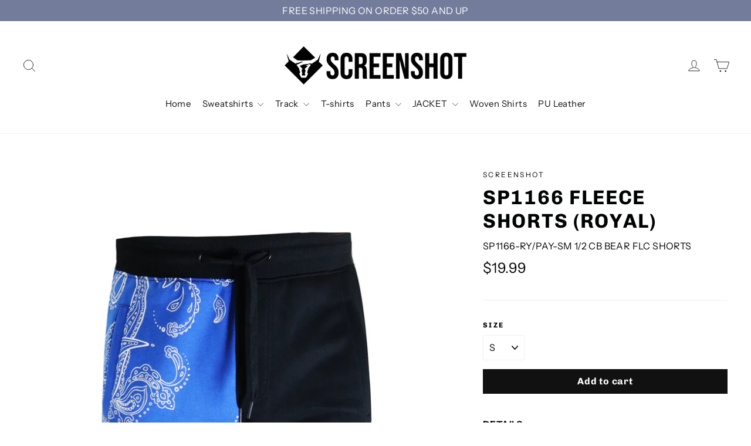

--- FILE ---
content_type: text/html; charset=utf-8
request_url: https://screenshotbrand.com/products/sp1166-fleece-shorts-royal
body_size: 23450
content:
<!doctype html>
<html class="no-js" lang="en">
<head>
<script>

/* don't expect this to work on older ie */

window.oncontextmenu = function () { return false; }

</script>
  
  <meta charset="utf-8">
  <meta http-equiv="X-UA-Compatible" content="IE=edge,chrome=1">
  <meta name="viewport" content="width=device-width,initial-scale=1">
  <meta name="theme-color" content="#111111">
  <link rel="canonical" href="https://screenshotbrand.com/products/sp1166-fleece-shorts-royal">
  <meta name="format-detection" content="telephone=no">
  <meta name="google-site-verification" content="2A1XvHMiY0tlQdEh8lhgBbQrWFK7juSkC3F19pTbus4" />
  <title>SP1166 FLEECE SHORTS (ROYAL)
&ndash; Screenshotbrand
</title><meta name="description" content="DETAILS 60% COTTON/ 40% POLYESTER FLEECE FLEECE SHORTS 1/2 COLOR BLOCK MATCHING WITH S1166 T-SHIRTS Also available in BLACK, H.GREY, RED, ROYAL"><meta property="og:site_name" content="Screenshotbrand">
  <meta property="og:url" content="https://screenshotbrand.com/products/sp1166-fleece-shorts-royal">
  <meta property="og:title" content="SP1166 FLEECE SHORTS (ROYAL)">
  <meta property="og:type" content="product">
  <meta property="og:description" content="DETAILS 60% COTTON/ 40% POLYESTER FLEECE FLEECE SHORTS 1/2 COLOR BLOCK MATCHING WITH S1166 T-SHIRTS Also available in BLACK, H.GREY, RED, ROYAL"><meta property="og:price:amount" content="19.99">
    <meta property="og:price:currency" content="USD"><meta property="og:image" content="http://screenshotbrand.com/cdn/shop/products/SP1166RYFRONT_1200x630.jpg?v=1649610884"><meta property="og:image" content="http://screenshotbrand.com/cdn/shop/products/SP1166RYCOODI_1200x630.jpg?v=1649610884"><meta property="og:image" content="http://screenshotbrand.com/cdn/shop/products/S1166RYCOODI_1200x630.jpg?v=1649610884">
  <meta property="og:image:secure_url" content="https://screenshotbrand.com/cdn/shop/products/SP1166RYFRONT_1200x630.jpg?v=1649610884"><meta property="og:image:secure_url" content="https://screenshotbrand.com/cdn/shop/products/SP1166RYCOODI_1200x630.jpg?v=1649610884"><meta property="og:image:secure_url" content="https://screenshotbrand.com/cdn/shop/products/S1166RYCOODI_1200x630.jpg?v=1649610884">
  <meta name="twitter:site" content="@">
  <meta name="twitter:card" content="summary_large_image">
  <meta name="twitter:title" content="SP1166 FLEECE SHORTS (ROYAL)">
  <meta name="twitter:description" content="DETAILS 60% COTTON/ 40% POLYESTER FLEECE FLEECE SHORTS 1/2 COLOR BLOCK MATCHING WITH S1166 T-SHIRTS Also available in BLACK, H.GREY, RED, ROYAL">


  <style data-shopify>
  @font-face {
  font-family: Chivo;
  font-weight: 700;
  font-style: normal;
  src: url("//screenshotbrand.com/cdn/fonts/chivo/chivo_n7.4d81c6f06c2ff78ed42169d6ec4aefa6d5cb0ff0.woff2") format("woff2"),
       url("//screenshotbrand.com/cdn/fonts/chivo/chivo_n7.a0e879417e089c259360eefc0ac3a3c8ea4e2830.woff") format("woff");
}

  @font-face {
  font-family: "Instrument Sans";
  font-weight: 400;
  font-style: normal;
  src: url("//screenshotbrand.com/cdn/fonts/instrument_sans/instrumentsans_n4.db86542ae5e1596dbdb28c279ae6c2086c4c5bfa.woff2") format("woff2"),
       url("//screenshotbrand.com/cdn/fonts/instrument_sans/instrumentsans_n4.510f1b081e58d08c30978f465518799851ef6d8b.woff") format("woff");
}


  @font-face {
  font-family: "Instrument Sans";
  font-weight: 700;
  font-style: normal;
  src: url("//screenshotbrand.com/cdn/fonts/instrument_sans/instrumentsans_n7.e4ad9032e203f9a0977786c356573ced65a7419a.woff2") format("woff2"),
       url("//screenshotbrand.com/cdn/fonts/instrument_sans/instrumentsans_n7.b9e40f166fb7639074ba34738101a9d2990bb41a.woff") format("woff");
}

  @font-face {
  font-family: "Instrument Sans";
  font-weight: 400;
  font-style: italic;
  src: url("//screenshotbrand.com/cdn/fonts/instrument_sans/instrumentsans_i4.028d3c3cd8d085648c808ceb20cd2fd1eb3560e5.woff2") format("woff2"),
       url("//screenshotbrand.com/cdn/fonts/instrument_sans/instrumentsans_i4.7e90d82df8dee29a99237cd19cc529d2206706a2.woff") format("woff");
}

  @font-face {
  font-family: "Instrument Sans";
  font-weight: 700;
  font-style: italic;
  src: url("//screenshotbrand.com/cdn/fonts/instrument_sans/instrumentsans_i7.d6063bb5d8f9cbf96eace9e8801697c54f363c6a.woff2") format("woff2"),
       url("//screenshotbrand.com/cdn/fonts/instrument_sans/instrumentsans_i7.ce33afe63f8198a3ac4261b826b560103542cd36.woff") format("woff");
}

</style>

  <link href="//screenshotbrand.com/cdn/shop/t/14/assets/theme.scss.css?v=173077473031257946101767714562" rel="stylesheet" type="text/css" media="all" />

  <script>
    document.documentElement.className = document.documentElement.className.replace('no-js', 'js');

    window.theme = window.theme || {};
    theme.strings = {
      addToCart: "Add to cart",
      soldOut: "Sold Out",
      unavailable: "Unavailable",
      stockLabel: "[count] in stock",
      willNotShipUntil: "Will not ship until [date]",
      willBeInStockAfter: "Will be in stock after [date]",
      waitingForStock: "Inventory on the way",
      cartSavings: "You're saving [savings]",
      cartEmpty: "Your cart is currently empty.",
      cartTermsConfirmation: "You must agree with the terms and conditions of sales to check out"
    };
    theme.settings = {
      dynamicVariantsEnable: true,
      dynamicVariantType: "dropdown",
      cartType: "drawer",
      currenciesEnabled: false,
      nativeMultiCurrency: 2 > 1 ? true : false,
      moneyFormat: "${{amount}}",
      predictiveSearch: true,
      predictiveSearchType: "product,article,page",
      inventoryThreshold: 10,
      quickView: true,
      themeName: 'Motion',
      themeVersion: "4.5.2"
    };
  </script>

  <script>window.performance && window.performance.mark && window.performance.mark('shopify.content_for_header.start');</script><meta name="google-site-verification" content="sLujBwQnbhTfKo0TYapUNOvuikWqMM7QbHruHhMLVQI">
<meta id="shopify-digital-wallet" name="shopify-digital-wallet" content="/15023130/digital_wallets/dialog">
<meta name="shopify-checkout-api-token" content="7a5752de115391898980843c6a934284">
<meta id="in-context-paypal-metadata" data-shop-id="15023130" data-venmo-supported="false" data-environment="production" data-locale="en_US" data-paypal-v4="true" data-currency="USD">
<link rel="alternate" hreflang="x-default" href="https://screenshotbrand.com/products/sp1166-fleece-shorts-royal">
<link rel="alternate" hreflang="en" href="https://screenshotbrand.com/products/sp1166-fleece-shorts-royal">
<link rel="alternate" hreflang="ko" href="https://screenshotbrand.com/ko/products/sp1166-fleece-shorts-royal">
<link rel="alternate" hreflang="en-KR" href="https://screenshotbrand.com/en-kr/products/sp1166-fleece-shorts-royal">
<link rel="alternate" hreflang="ko-KR" href="https://screenshotbrand.com/ko-kr/products/sp1166-fleece-shorts-royal">
<link rel="alternate" type="application/json+oembed" href="https://screenshotbrand.com/products/sp1166-fleece-shorts-royal.oembed">
<script async="async" src="/checkouts/internal/preloads.js?locale=en-US"></script>
<link rel="preconnect" href="https://shop.app" crossorigin="anonymous">
<script async="async" src="https://shop.app/checkouts/internal/preloads.js?locale=en-US&shop_id=15023130" crossorigin="anonymous"></script>
<script id="apple-pay-shop-capabilities" type="application/json">{"shopId":15023130,"countryCode":"US","currencyCode":"USD","merchantCapabilities":["supports3DS"],"merchantId":"gid:\/\/shopify\/Shop\/15023130","merchantName":"Screenshotbrand","requiredBillingContactFields":["postalAddress","email","phone"],"requiredShippingContactFields":["postalAddress","email","phone"],"shippingType":"shipping","supportedNetworks":["visa","masterCard","amex","discover","elo","jcb"],"total":{"type":"pending","label":"Screenshotbrand","amount":"1.00"},"shopifyPaymentsEnabled":true,"supportsSubscriptions":true}</script>
<script id="shopify-features" type="application/json">{"accessToken":"7a5752de115391898980843c6a934284","betas":["rich-media-storefront-analytics"],"domain":"screenshotbrand.com","predictiveSearch":true,"shopId":15023130,"locale":"en"}</script>
<script>var Shopify = Shopify || {};
Shopify.shop = "screenshot-brand.myshopify.com";
Shopify.locale = "en";
Shopify.currency = {"active":"USD","rate":"1.0"};
Shopify.country = "US";
Shopify.theme = {"name":"Copy of Motion","id":132710531324,"schema_name":"Motion","schema_version":"4.5.2","theme_store_id":847,"role":"main"};
Shopify.theme.handle = "null";
Shopify.theme.style = {"id":null,"handle":null};
Shopify.cdnHost = "screenshotbrand.com/cdn";
Shopify.routes = Shopify.routes || {};
Shopify.routes.root = "/";</script>
<script type="module">!function(o){(o.Shopify=o.Shopify||{}).modules=!0}(window);</script>
<script>!function(o){function n(){var o=[];function n(){o.push(Array.prototype.slice.apply(arguments))}return n.q=o,n}var t=o.Shopify=o.Shopify||{};t.loadFeatures=n(),t.autoloadFeatures=n()}(window);</script>
<script>
  window.ShopifyPay = window.ShopifyPay || {};
  window.ShopifyPay.apiHost = "shop.app\/pay";
  window.ShopifyPay.redirectState = null;
</script>
<script id="shop-js-analytics" type="application/json">{"pageType":"product"}</script>
<script defer="defer" async type="module" src="//screenshotbrand.com/cdn/shopifycloud/shop-js/modules/v2/client.init-shop-cart-sync_BN7fPSNr.en.esm.js"></script>
<script defer="defer" async type="module" src="//screenshotbrand.com/cdn/shopifycloud/shop-js/modules/v2/chunk.common_Cbph3Kss.esm.js"></script>
<script defer="defer" async type="module" src="//screenshotbrand.com/cdn/shopifycloud/shop-js/modules/v2/chunk.modal_DKumMAJ1.esm.js"></script>
<script type="module">
  await import("//screenshotbrand.com/cdn/shopifycloud/shop-js/modules/v2/client.init-shop-cart-sync_BN7fPSNr.en.esm.js");
await import("//screenshotbrand.com/cdn/shopifycloud/shop-js/modules/v2/chunk.common_Cbph3Kss.esm.js");
await import("//screenshotbrand.com/cdn/shopifycloud/shop-js/modules/v2/chunk.modal_DKumMAJ1.esm.js");

  window.Shopify.SignInWithShop?.initShopCartSync?.({"fedCMEnabled":true,"windoidEnabled":true});

</script>
<script>
  window.Shopify = window.Shopify || {};
  if (!window.Shopify.featureAssets) window.Shopify.featureAssets = {};
  window.Shopify.featureAssets['shop-js'] = {"shop-cart-sync":["modules/v2/client.shop-cart-sync_CJVUk8Jm.en.esm.js","modules/v2/chunk.common_Cbph3Kss.esm.js","modules/v2/chunk.modal_DKumMAJ1.esm.js"],"init-fed-cm":["modules/v2/client.init-fed-cm_7Fvt41F4.en.esm.js","modules/v2/chunk.common_Cbph3Kss.esm.js","modules/v2/chunk.modal_DKumMAJ1.esm.js"],"init-shop-email-lookup-coordinator":["modules/v2/client.init-shop-email-lookup-coordinator_Cc088_bR.en.esm.js","modules/v2/chunk.common_Cbph3Kss.esm.js","modules/v2/chunk.modal_DKumMAJ1.esm.js"],"init-windoid":["modules/v2/client.init-windoid_hPopwJRj.en.esm.js","modules/v2/chunk.common_Cbph3Kss.esm.js","modules/v2/chunk.modal_DKumMAJ1.esm.js"],"shop-button":["modules/v2/client.shop-button_B0jaPSNF.en.esm.js","modules/v2/chunk.common_Cbph3Kss.esm.js","modules/v2/chunk.modal_DKumMAJ1.esm.js"],"shop-cash-offers":["modules/v2/client.shop-cash-offers_DPIskqss.en.esm.js","modules/v2/chunk.common_Cbph3Kss.esm.js","modules/v2/chunk.modal_DKumMAJ1.esm.js"],"shop-toast-manager":["modules/v2/client.shop-toast-manager_CK7RT69O.en.esm.js","modules/v2/chunk.common_Cbph3Kss.esm.js","modules/v2/chunk.modal_DKumMAJ1.esm.js"],"init-shop-cart-sync":["modules/v2/client.init-shop-cart-sync_BN7fPSNr.en.esm.js","modules/v2/chunk.common_Cbph3Kss.esm.js","modules/v2/chunk.modal_DKumMAJ1.esm.js"],"init-customer-accounts-sign-up":["modules/v2/client.init-customer-accounts-sign-up_CfPf4CXf.en.esm.js","modules/v2/client.shop-login-button_DeIztwXF.en.esm.js","modules/v2/chunk.common_Cbph3Kss.esm.js","modules/v2/chunk.modal_DKumMAJ1.esm.js"],"pay-button":["modules/v2/client.pay-button_CgIwFSYN.en.esm.js","modules/v2/chunk.common_Cbph3Kss.esm.js","modules/v2/chunk.modal_DKumMAJ1.esm.js"],"init-customer-accounts":["modules/v2/client.init-customer-accounts_DQ3x16JI.en.esm.js","modules/v2/client.shop-login-button_DeIztwXF.en.esm.js","modules/v2/chunk.common_Cbph3Kss.esm.js","modules/v2/chunk.modal_DKumMAJ1.esm.js"],"avatar":["modules/v2/client.avatar_BTnouDA3.en.esm.js"],"init-shop-for-new-customer-accounts":["modules/v2/client.init-shop-for-new-customer-accounts_CsZy_esa.en.esm.js","modules/v2/client.shop-login-button_DeIztwXF.en.esm.js","modules/v2/chunk.common_Cbph3Kss.esm.js","modules/v2/chunk.modal_DKumMAJ1.esm.js"],"shop-follow-button":["modules/v2/client.shop-follow-button_BRMJjgGd.en.esm.js","modules/v2/chunk.common_Cbph3Kss.esm.js","modules/v2/chunk.modal_DKumMAJ1.esm.js"],"checkout-modal":["modules/v2/client.checkout-modal_B9Drz_yf.en.esm.js","modules/v2/chunk.common_Cbph3Kss.esm.js","modules/v2/chunk.modal_DKumMAJ1.esm.js"],"shop-login-button":["modules/v2/client.shop-login-button_DeIztwXF.en.esm.js","modules/v2/chunk.common_Cbph3Kss.esm.js","modules/v2/chunk.modal_DKumMAJ1.esm.js"],"lead-capture":["modules/v2/client.lead-capture_DXYzFM3R.en.esm.js","modules/v2/chunk.common_Cbph3Kss.esm.js","modules/v2/chunk.modal_DKumMAJ1.esm.js"],"shop-login":["modules/v2/client.shop-login_CA5pJqmO.en.esm.js","modules/v2/chunk.common_Cbph3Kss.esm.js","modules/v2/chunk.modal_DKumMAJ1.esm.js"],"payment-terms":["modules/v2/client.payment-terms_BxzfvcZJ.en.esm.js","modules/v2/chunk.common_Cbph3Kss.esm.js","modules/v2/chunk.modal_DKumMAJ1.esm.js"]};
</script>
<script id="__st">var __st={"a":15023130,"offset":-18000,"reqid":"23e2ef94-9556-4dd6-a1ae-62cae9e3d673-1769724190","pageurl":"screenshotbrand.com\/products\/sp1166-fleece-shorts-royal","u":"cbe8b4f81b96","p":"product","rtyp":"product","rid":7658699915516};</script>
<script>window.ShopifyPaypalV4VisibilityTracking = true;</script>
<script id="captcha-bootstrap">!function(){'use strict';const t='contact',e='account',n='new_comment',o=[[t,t],['blogs',n],['comments',n],[t,'customer']],c=[[e,'customer_login'],[e,'guest_login'],[e,'recover_customer_password'],[e,'create_customer']],r=t=>t.map((([t,e])=>`form[action*='/${t}']:not([data-nocaptcha='true']) input[name='form_type'][value='${e}']`)).join(','),a=t=>()=>t?[...document.querySelectorAll(t)].map((t=>t.form)):[];function s(){const t=[...o],e=r(t);return a(e)}const i='password',u='form_key',d=['recaptcha-v3-token','g-recaptcha-response','h-captcha-response',i],f=()=>{try{return window.sessionStorage}catch{return}},m='__shopify_v',_=t=>t.elements[u];function p(t,e,n=!1){try{const o=window.sessionStorage,c=JSON.parse(o.getItem(e)),{data:r}=function(t){const{data:e,action:n}=t;return t[m]||n?{data:e,action:n}:{data:t,action:n}}(c);for(const[e,n]of Object.entries(r))t.elements[e]&&(t.elements[e].value=n);n&&o.removeItem(e)}catch(o){console.error('form repopulation failed',{error:o})}}const l='form_type',E='cptcha';function T(t){t.dataset[E]=!0}const w=window,h=w.document,L='Shopify',v='ce_forms',y='captcha';let A=!1;((t,e)=>{const n=(g='f06e6c50-85a8-45c8-87d0-21a2b65856fe',I='https://cdn.shopify.com/shopifycloud/storefront-forms-hcaptcha/ce_storefront_forms_captcha_hcaptcha.v1.5.2.iife.js',D={infoText:'Protected by hCaptcha',privacyText:'Privacy',termsText:'Terms'},(t,e,n)=>{const o=w[L][v],c=o.bindForm;if(c)return c(t,g,e,D).then(n);var r;o.q.push([[t,g,e,D],n]),r=I,A||(h.body.append(Object.assign(h.createElement('script'),{id:'captcha-provider',async:!0,src:r})),A=!0)});var g,I,D;w[L]=w[L]||{},w[L][v]=w[L][v]||{},w[L][v].q=[],w[L][y]=w[L][y]||{},w[L][y].protect=function(t,e){n(t,void 0,e),T(t)},Object.freeze(w[L][y]),function(t,e,n,w,h,L){const[v,y,A,g]=function(t,e,n){const i=e?o:[],u=t?c:[],d=[...i,...u],f=r(d),m=r(i),_=r(d.filter((([t,e])=>n.includes(e))));return[a(f),a(m),a(_),s()]}(w,h,L),I=t=>{const e=t.target;return e instanceof HTMLFormElement?e:e&&e.form},D=t=>v().includes(t);t.addEventListener('submit',(t=>{const e=I(t);if(!e)return;const n=D(e)&&!e.dataset.hcaptchaBound&&!e.dataset.recaptchaBound,o=_(e),c=g().includes(e)&&(!o||!o.value);(n||c)&&t.preventDefault(),c&&!n&&(function(t){try{if(!f())return;!function(t){const e=f();if(!e)return;const n=_(t);if(!n)return;const o=n.value;o&&e.removeItem(o)}(t);const e=Array.from(Array(32),(()=>Math.random().toString(36)[2])).join('');!function(t,e){_(t)||t.append(Object.assign(document.createElement('input'),{type:'hidden',name:u})),t.elements[u].value=e}(t,e),function(t,e){const n=f();if(!n)return;const o=[...t.querySelectorAll(`input[type='${i}']`)].map((({name:t})=>t)),c=[...d,...o],r={};for(const[a,s]of new FormData(t).entries())c.includes(a)||(r[a]=s);n.setItem(e,JSON.stringify({[m]:1,action:t.action,data:r}))}(t,e)}catch(e){console.error('failed to persist form',e)}}(e),e.submit())}));const S=(t,e)=>{t&&!t.dataset[E]&&(n(t,e.some((e=>e===t))),T(t))};for(const o of['focusin','change'])t.addEventListener(o,(t=>{const e=I(t);D(e)&&S(e,y())}));const B=e.get('form_key'),M=e.get(l),P=B&&M;t.addEventListener('DOMContentLoaded',(()=>{const t=y();if(P)for(const e of t)e.elements[l].value===M&&p(e,B);[...new Set([...A(),...v().filter((t=>'true'===t.dataset.shopifyCaptcha))])].forEach((e=>S(e,t)))}))}(h,new URLSearchParams(w.location.search),n,t,e,['guest_login'])})(!0,!0)}();</script>
<script integrity="sha256-4kQ18oKyAcykRKYeNunJcIwy7WH5gtpwJnB7kiuLZ1E=" data-source-attribution="shopify.loadfeatures" defer="defer" src="//screenshotbrand.com/cdn/shopifycloud/storefront/assets/storefront/load_feature-a0a9edcb.js" crossorigin="anonymous"></script>
<script crossorigin="anonymous" defer="defer" src="//screenshotbrand.com/cdn/shopifycloud/storefront/assets/shopify_pay/storefront-65b4c6d7.js?v=20250812"></script>
<script data-source-attribution="shopify.dynamic_checkout.dynamic.init">var Shopify=Shopify||{};Shopify.PaymentButton=Shopify.PaymentButton||{isStorefrontPortableWallets:!0,init:function(){window.Shopify.PaymentButton.init=function(){};var t=document.createElement("script");t.src="https://screenshotbrand.com/cdn/shopifycloud/portable-wallets/latest/portable-wallets.en.js",t.type="module",document.head.appendChild(t)}};
</script>
<script data-source-attribution="shopify.dynamic_checkout.buyer_consent">
  function portableWalletsHideBuyerConsent(e){var t=document.getElementById("shopify-buyer-consent"),n=document.getElementById("shopify-subscription-policy-button");t&&n&&(t.classList.add("hidden"),t.setAttribute("aria-hidden","true"),n.removeEventListener("click",e))}function portableWalletsShowBuyerConsent(e){var t=document.getElementById("shopify-buyer-consent"),n=document.getElementById("shopify-subscription-policy-button");t&&n&&(t.classList.remove("hidden"),t.removeAttribute("aria-hidden"),n.addEventListener("click",e))}window.Shopify?.PaymentButton&&(window.Shopify.PaymentButton.hideBuyerConsent=portableWalletsHideBuyerConsent,window.Shopify.PaymentButton.showBuyerConsent=portableWalletsShowBuyerConsent);
</script>
<script data-source-attribution="shopify.dynamic_checkout.cart.bootstrap">document.addEventListener("DOMContentLoaded",(function(){function t(){return document.querySelector("shopify-accelerated-checkout-cart, shopify-accelerated-checkout")}if(t())Shopify.PaymentButton.init();else{new MutationObserver((function(e,n){t()&&(Shopify.PaymentButton.init(),n.disconnect())})).observe(document.body,{childList:!0,subtree:!0})}}));
</script>
<link id="shopify-accelerated-checkout-styles" rel="stylesheet" media="screen" href="https://screenshotbrand.com/cdn/shopifycloud/portable-wallets/latest/accelerated-checkout-backwards-compat.css" crossorigin="anonymous">
<style id="shopify-accelerated-checkout-cart">
        #shopify-buyer-consent {
  margin-top: 1em;
  display: inline-block;
  width: 100%;
}

#shopify-buyer-consent.hidden {
  display: none;
}

#shopify-subscription-policy-button {
  background: none;
  border: none;
  padding: 0;
  text-decoration: underline;
  font-size: inherit;
  cursor: pointer;
}

#shopify-subscription-policy-button::before {
  box-shadow: none;
}

      </style>

<script>window.performance && window.performance.mark && window.performance.mark('shopify.content_for_header.end');</script>

  <script src="//screenshotbrand.com/cdn/shop/t/14/assets/vendor-scripts-v8.js" defer="defer"></script>

  

  <script src="//screenshotbrand.com/cdn/shop/t/14/assets/theme.js?v=3492344405764466011652710452" defer="defer"></script><script async src="https://disablerightclick.upsell-apps.com/script_tag.js?shop=screenshot-brand.myshopify.com"></script>
<link href="https://monorail-edge.shopifysvc.com" rel="dns-prefetch">
<script>(function(){if ("sendBeacon" in navigator && "performance" in window) {try {var session_token_from_headers = performance.getEntriesByType('navigation')[0].serverTiming.find(x => x.name == '_s').description;} catch {var session_token_from_headers = undefined;}var session_cookie_matches = document.cookie.match(/_shopify_s=([^;]*)/);var session_token_from_cookie = session_cookie_matches && session_cookie_matches.length === 2 ? session_cookie_matches[1] : "";var session_token = session_token_from_headers || session_token_from_cookie || "";function handle_abandonment_event(e) {var entries = performance.getEntries().filter(function(entry) {return /monorail-edge.shopifysvc.com/.test(entry.name);});if (!window.abandonment_tracked && entries.length === 0) {window.abandonment_tracked = true;var currentMs = Date.now();var navigation_start = performance.timing.navigationStart;var payload = {shop_id: 15023130,url: window.location.href,navigation_start,duration: currentMs - navigation_start,session_token,page_type: "product"};window.navigator.sendBeacon("https://monorail-edge.shopifysvc.com/v1/produce", JSON.stringify({schema_id: "online_store_buyer_site_abandonment/1.1",payload: payload,metadata: {event_created_at_ms: currentMs,event_sent_at_ms: currentMs}}));}}window.addEventListener('pagehide', handle_abandonment_event);}}());</script>
<script id="web-pixels-manager-setup">(function e(e,d,r,n,o){if(void 0===o&&(o={}),!Boolean(null===(a=null===(i=window.Shopify)||void 0===i?void 0:i.analytics)||void 0===a?void 0:a.replayQueue)){var i,a;window.Shopify=window.Shopify||{};var t=window.Shopify;t.analytics=t.analytics||{};var s=t.analytics;s.replayQueue=[],s.publish=function(e,d,r){return s.replayQueue.push([e,d,r]),!0};try{self.performance.mark("wpm:start")}catch(e){}var l=function(){var e={modern:/Edge?\/(1{2}[4-9]|1[2-9]\d|[2-9]\d{2}|\d{4,})\.\d+(\.\d+|)|Firefox\/(1{2}[4-9]|1[2-9]\d|[2-9]\d{2}|\d{4,})\.\d+(\.\d+|)|Chrom(ium|e)\/(9{2}|\d{3,})\.\d+(\.\d+|)|(Maci|X1{2}).+ Version\/(15\.\d+|(1[6-9]|[2-9]\d|\d{3,})\.\d+)([,.]\d+|)( \(\w+\)|)( Mobile\/\w+|) Safari\/|Chrome.+OPR\/(9{2}|\d{3,})\.\d+\.\d+|(CPU[ +]OS|iPhone[ +]OS|CPU[ +]iPhone|CPU IPhone OS|CPU iPad OS)[ +]+(15[._]\d+|(1[6-9]|[2-9]\d|\d{3,})[._]\d+)([._]\d+|)|Android:?[ /-](13[3-9]|1[4-9]\d|[2-9]\d{2}|\d{4,})(\.\d+|)(\.\d+|)|Android.+Firefox\/(13[5-9]|1[4-9]\d|[2-9]\d{2}|\d{4,})\.\d+(\.\d+|)|Android.+Chrom(ium|e)\/(13[3-9]|1[4-9]\d|[2-9]\d{2}|\d{4,})\.\d+(\.\d+|)|SamsungBrowser\/([2-9]\d|\d{3,})\.\d+/,legacy:/Edge?\/(1[6-9]|[2-9]\d|\d{3,})\.\d+(\.\d+|)|Firefox\/(5[4-9]|[6-9]\d|\d{3,})\.\d+(\.\d+|)|Chrom(ium|e)\/(5[1-9]|[6-9]\d|\d{3,})\.\d+(\.\d+|)([\d.]+$|.*Safari\/(?![\d.]+ Edge\/[\d.]+$))|(Maci|X1{2}).+ Version\/(10\.\d+|(1[1-9]|[2-9]\d|\d{3,})\.\d+)([,.]\d+|)( \(\w+\)|)( Mobile\/\w+|) Safari\/|Chrome.+OPR\/(3[89]|[4-9]\d|\d{3,})\.\d+\.\d+|(CPU[ +]OS|iPhone[ +]OS|CPU[ +]iPhone|CPU IPhone OS|CPU iPad OS)[ +]+(10[._]\d+|(1[1-9]|[2-9]\d|\d{3,})[._]\d+)([._]\d+|)|Android:?[ /-](13[3-9]|1[4-9]\d|[2-9]\d{2}|\d{4,})(\.\d+|)(\.\d+|)|Mobile Safari.+OPR\/([89]\d|\d{3,})\.\d+\.\d+|Android.+Firefox\/(13[5-9]|1[4-9]\d|[2-9]\d{2}|\d{4,})\.\d+(\.\d+|)|Android.+Chrom(ium|e)\/(13[3-9]|1[4-9]\d|[2-9]\d{2}|\d{4,})\.\d+(\.\d+|)|Android.+(UC? ?Browser|UCWEB|U3)[ /]?(15\.([5-9]|\d{2,})|(1[6-9]|[2-9]\d|\d{3,})\.\d+)\.\d+|SamsungBrowser\/(5\.\d+|([6-9]|\d{2,})\.\d+)|Android.+MQ{2}Browser\/(14(\.(9|\d{2,})|)|(1[5-9]|[2-9]\d|\d{3,})(\.\d+|))(\.\d+|)|K[Aa][Ii]OS\/(3\.\d+|([4-9]|\d{2,})\.\d+)(\.\d+|)/},d=e.modern,r=e.legacy,n=navigator.userAgent;return n.match(d)?"modern":n.match(r)?"legacy":"unknown"}(),u="modern"===l?"modern":"legacy",c=(null!=n?n:{modern:"",legacy:""})[u],f=function(e){return[e.baseUrl,"/wpm","/b",e.hashVersion,"modern"===e.buildTarget?"m":"l",".js"].join("")}({baseUrl:d,hashVersion:r,buildTarget:u}),m=function(e){var d=e.version,r=e.bundleTarget,n=e.surface,o=e.pageUrl,i=e.monorailEndpoint;return{emit:function(e){var a=e.status,t=e.errorMsg,s=(new Date).getTime(),l=JSON.stringify({metadata:{event_sent_at_ms:s},events:[{schema_id:"web_pixels_manager_load/3.1",payload:{version:d,bundle_target:r,page_url:o,status:a,surface:n,error_msg:t},metadata:{event_created_at_ms:s}}]});if(!i)return console&&console.warn&&console.warn("[Web Pixels Manager] No Monorail endpoint provided, skipping logging."),!1;try{return self.navigator.sendBeacon.bind(self.navigator)(i,l)}catch(e){}var u=new XMLHttpRequest;try{return u.open("POST",i,!0),u.setRequestHeader("Content-Type","text/plain"),u.send(l),!0}catch(e){return console&&console.warn&&console.warn("[Web Pixels Manager] Got an unhandled error while logging to Monorail."),!1}}}}({version:r,bundleTarget:l,surface:e.surface,pageUrl:self.location.href,monorailEndpoint:e.monorailEndpoint});try{o.browserTarget=l,function(e){var d=e.src,r=e.async,n=void 0===r||r,o=e.onload,i=e.onerror,a=e.sri,t=e.scriptDataAttributes,s=void 0===t?{}:t,l=document.createElement("script"),u=document.querySelector("head"),c=document.querySelector("body");if(l.async=n,l.src=d,a&&(l.integrity=a,l.crossOrigin="anonymous"),s)for(var f in s)if(Object.prototype.hasOwnProperty.call(s,f))try{l.dataset[f]=s[f]}catch(e){}if(o&&l.addEventListener("load",o),i&&l.addEventListener("error",i),u)u.appendChild(l);else{if(!c)throw new Error("Did not find a head or body element to append the script");c.appendChild(l)}}({src:f,async:!0,onload:function(){if(!function(){var e,d;return Boolean(null===(d=null===(e=window.Shopify)||void 0===e?void 0:e.analytics)||void 0===d?void 0:d.initialized)}()){var d=window.webPixelsManager.init(e)||void 0;if(d){var r=window.Shopify.analytics;r.replayQueue.forEach((function(e){var r=e[0],n=e[1],o=e[2];d.publishCustomEvent(r,n,o)})),r.replayQueue=[],r.publish=d.publishCustomEvent,r.visitor=d.visitor,r.initialized=!0}}},onerror:function(){return m.emit({status:"failed",errorMsg:"".concat(f," has failed to load")})},sri:function(e){var d=/^sha384-[A-Za-z0-9+/=]+$/;return"string"==typeof e&&d.test(e)}(c)?c:"",scriptDataAttributes:o}),m.emit({status:"loading"})}catch(e){m.emit({status:"failed",errorMsg:(null==e?void 0:e.message)||"Unknown error"})}}})({shopId: 15023130,storefrontBaseUrl: "https://screenshotbrand.com",extensionsBaseUrl: "https://extensions.shopifycdn.com/cdn/shopifycloud/web-pixels-manager",monorailEndpoint: "https://monorail-edge.shopifysvc.com/unstable/produce_batch",surface: "storefront-renderer",enabledBetaFlags: ["2dca8a86"],webPixelsConfigList: [{"id":"528941308","configuration":"{\"config\":\"{\\\"pixel_id\\\":\\\"GT-M6PHQN7\\\",\\\"target_country\\\":\\\"US\\\",\\\"gtag_events\\\":[{\\\"type\\\":\\\"purchase\\\",\\\"action_label\\\":\\\"MC-DWC1V5Y525\\\"},{\\\"type\\\":\\\"page_view\\\",\\\"action_label\\\":\\\"MC-DWC1V5Y525\\\"},{\\\"type\\\":\\\"view_item\\\",\\\"action_label\\\":\\\"MC-DWC1V5Y525\\\"}],\\\"enable_monitoring_mode\\\":false}\"}","eventPayloadVersion":"v1","runtimeContext":"OPEN","scriptVersion":"b2a88bafab3e21179ed38636efcd8a93","type":"APP","apiClientId":1780363,"privacyPurposes":[],"dataSharingAdjustments":{"protectedCustomerApprovalScopes":["read_customer_address","read_customer_email","read_customer_name","read_customer_personal_data","read_customer_phone"]}},{"id":"126943484","configuration":"{\"pixel_id\":\"135984181775725\",\"pixel_type\":\"facebook_pixel\",\"metaapp_system_user_token\":\"-\"}","eventPayloadVersion":"v1","runtimeContext":"OPEN","scriptVersion":"ca16bc87fe92b6042fbaa3acc2fbdaa6","type":"APP","apiClientId":2329312,"privacyPurposes":["ANALYTICS","MARKETING","SALE_OF_DATA"],"dataSharingAdjustments":{"protectedCustomerApprovalScopes":["read_customer_address","read_customer_email","read_customer_name","read_customer_personal_data","read_customer_phone"]}},{"id":"shopify-app-pixel","configuration":"{}","eventPayloadVersion":"v1","runtimeContext":"STRICT","scriptVersion":"0450","apiClientId":"shopify-pixel","type":"APP","privacyPurposes":["ANALYTICS","MARKETING"]},{"id":"shopify-custom-pixel","eventPayloadVersion":"v1","runtimeContext":"LAX","scriptVersion":"0450","apiClientId":"shopify-pixel","type":"CUSTOM","privacyPurposes":["ANALYTICS","MARKETING"]}],isMerchantRequest: false,initData: {"shop":{"name":"Screenshotbrand","paymentSettings":{"currencyCode":"USD"},"myshopifyDomain":"screenshot-brand.myshopify.com","countryCode":"US","storefrontUrl":"https:\/\/screenshotbrand.com"},"customer":null,"cart":null,"checkout":null,"productVariants":[{"price":{"amount":19.99,"currencyCode":"USD"},"product":{"title":"SP1166 FLEECE SHORTS (ROYAL)","vendor":"Screenshot","id":"7658699915516","untranslatedTitle":"SP1166 FLEECE SHORTS (ROYAL)","url":"\/products\/sp1166-fleece-shorts-royal","type":"FLEECE SHORTS"},"id":"42912866140412","image":{"src":"\/\/screenshotbrand.com\/cdn\/shop\/products\/SP1166RYFRONT.jpg?v=1649610884"},"sku":"SP1166-RY\/PAY-SM 1\/2 CB BEAR FLC SHORTS","title":"S","untranslatedTitle":"S"},{"price":{"amount":19.99,"currencyCode":"USD"},"product":{"title":"SP1166 FLEECE SHORTS (ROYAL)","vendor":"Screenshot","id":"7658699915516","untranslatedTitle":"SP1166 FLEECE SHORTS (ROYAL)","url":"\/products\/sp1166-fleece-shorts-royal","type":"FLEECE SHORTS"},"id":"42912866173180","image":{"src":"\/\/screenshotbrand.com\/cdn\/shop\/products\/SP1166RYFRONT.jpg?v=1649610884"},"sku":"SP1166-RY\/PAY-MD 1\/2 CB BEAR FLC SHORTS","title":"M","untranslatedTitle":"M"},{"price":{"amount":19.99,"currencyCode":"USD"},"product":{"title":"SP1166 FLEECE SHORTS (ROYAL)","vendor":"Screenshot","id":"7658699915516","untranslatedTitle":"SP1166 FLEECE SHORTS (ROYAL)","url":"\/products\/sp1166-fleece-shorts-royal","type":"FLEECE SHORTS"},"id":"42912866205948","image":{"src":"\/\/screenshotbrand.com\/cdn\/shop\/products\/SP1166RYFRONT.jpg?v=1649610884"},"sku":"SP1166-RY\/PAY-LG 1\/2 CB BEAR FLC SHORTS","title":"L","untranslatedTitle":"L"},{"price":{"amount":19.99,"currencyCode":"USD"},"product":{"title":"SP1166 FLEECE SHORTS (ROYAL)","vendor":"Screenshot","id":"7658699915516","untranslatedTitle":"SP1166 FLEECE SHORTS (ROYAL)","url":"\/products\/sp1166-fleece-shorts-royal","type":"FLEECE SHORTS"},"id":"42912866238716","image":{"src":"\/\/screenshotbrand.com\/cdn\/shop\/products\/SP1166RYFRONT.jpg?v=1649610884"},"sku":"SP1166-RY\/PAY-XL 1\/2 CB BEAR FLC SHORTS","title":"XL","untranslatedTitle":"XL"},{"price":{"amount":19.99,"currencyCode":"USD"},"product":{"title":"SP1166 FLEECE SHORTS (ROYAL)","vendor":"Screenshot","id":"7658699915516","untranslatedTitle":"SP1166 FLEECE SHORTS (ROYAL)","url":"\/products\/sp1166-fleece-shorts-royal","type":"FLEECE SHORTS"},"id":"42912866271484","image":{"src":"\/\/screenshotbrand.com\/cdn\/shop\/products\/SP1166RYFRONT.jpg?v=1649610884"},"sku":"SP1166-RY\/PAY-2X 1\/2 CB BEAR FLC SHORTS","title":"2XL","untranslatedTitle":"2XL"},{"price":{"amount":19.99,"currencyCode":"USD"},"product":{"title":"SP1166 FLEECE SHORTS (ROYAL)","vendor":"Screenshot","id":"7658699915516","untranslatedTitle":"SP1166 FLEECE SHORTS (ROYAL)","url":"\/products\/sp1166-fleece-shorts-royal","type":"FLEECE SHORTS"},"id":"42912866304252","image":{"src":"\/\/screenshotbrand.com\/cdn\/shop\/products\/SP1166RYFRONT.jpg?v=1649610884"},"sku":"SP1166-RY\/PAY-3X 1\/2 CB BEAR FLC SHORTS","title":"3XL","untranslatedTitle":"3XL"}],"purchasingCompany":null},},"https://screenshotbrand.com/cdn","1d2a099fw23dfb22ep557258f5m7a2edbae",{"modern":"","legacy":""},{"shopId":"15023130","storefrontBaseUrl":"https:\/\/screenshotbrand.com","extensionBaseUrl":"https:\/\/extensions.shopifycdn.com\/cdn\/shopifycloud\/web-pixels-manager","surface":"storefront-renderer","enabledBetaFlags":"[\"2dca8a86\"]","isMerchantRequest":"false","hashVersion":"1d2a099fw23dfb22ep557258f5m7a2edbae","publish":"custom","events":"[[\"page_viewed\",{}],[\"product_viewed\",{\"productVariant\":{\"price\":{\"amount\":19.99,\"currencyCode\":\"USD\"},\"product\":{\"title\":\"SP1166 FLEECE SHORTS (ROYAL)\",\"vendor\":\"Screenshot\",\"id\":\"7658699915516\",\"untranslatedTitle\":\"SP1166 FLEECE SHORTS (ROYAL)\",\"url\":\"\/products\/sp1166-fleece-shorts-royal\",\"type\":\"FLEECE SHORTS\"},\"id\":\"42912866140412\",\"image\":{\"src\":\"\/\/screenshotbrand.com\/cdn\/shop\/products\/SP1166RYFRONT.jpg?v=1649610884\"},\"sku\":\"SP1166-RY\/PAY-SM 1\/2 CB BEAR FLC SHORTS\",\"title\":\"S\",\"untranslatedTitle\":\"S\"}}]]"});</script><script>
  window.ShopifyAnalytics = window.ShopifyAnalytics || {};
  window.ShopifyAnalytics.meta = window.ShopifyAnalytics.meta || {};
  window.ShopifyAnalytics.meta.currency = 'USD';
  var meta = {"product":{"id":7658699915516,"gid":"gid:\/\/shopify\/Product\/7658699915516","vendor":"Screenshot","type":"FLEECE SHORTS","handle":"sp1166-fleece-shorts-royal","variants":[{"id":42912866140412,"price":1999,"name":"SP1166 FLEECE SHORTS (ROYAL) - S","public_title":"S","sku":"SP1166-RY\/PAY-SM 1\/2 CB BEAR FLC SHORTS"},{"id":42912866173180,"price":1999,"name":"SP1166 FLEECE SHORTS (ROYAL) - M","public_title":"M","sku":"SP1166-RY\/PAY-MD 1\/2 CB BEAR FLC SHORTS"},{"id":42912866205948,"price":1999,"name":"SP1166 FLEECE SHORTS (ROYAL) - L","public_title":"L","sku":"SP1166-RY\/PAY-LG 1\/2 CB BEAR FLC SHORTS"},{"id":42912866238716,"price":1999,"name":"SP1166 FLEECE SHORTS (ROYAL) - XL","public_title":"XL","sku":"SP1166-RY\/PAY-XL 1\/2 CB BEAR FLC SHORTS"},{"id":42912866271484,"price":1999,"name":"SP1166 FLEECE SHORTS (ROYAL) - 2XL","public_title":"2XL","sku":"SP1166-RY\/PAY-2X 1\/2 CB BEAR FLC SHORTS"},{"id":42912866304252,"price":1999,"name":"SP1166 FLEECE SHORTS (ROYAL) - 3XL","public_title":"3XL","sku":"SP1166-RY\/PAY-3X 1\/2 CB BEAR FLC SHORTS"}],"remote":false},"page":{"pageType":"product","resourceType":"product","resourceId":7658699915516,"requestId":"23e2ef94-9556-4dd6-a1ae-62cae9e3d673-1769724190"}};
  for (var attr in meta) {
    window.ShopifyAnalytics.meta[attr] = meta[attr];
  }
</script>
<script class="analytics">
  (function () {
    var customDocumentWrite = function(content) {
      var jquery = null;

      if (window.jQuery) {
        jquery = window.jQuery;
      } else if (window.Checkout && window.Checkout.$) {
        jquery = window.Checkout.$;
      }

      if (jquery) {
        jquery('body').append(content);
      }
    };

    var hasLoggedConversion = function(token) {
      if (token) {
        return document.cookie.indexOf('loggedConversion=' + token) !== -1;
      }
      return false;
    }

    var setCookieIfConversion = function(token) {
      if (token) {
        var twoMonthsFromNow = new Date(Date.now());
        twoMonthsFromNow.setMonth(twoMonthsFromNow.getMonth() + 2);

        document.cookie = 'loggedConversion=' + token + '; expires=' + twoMonthsFromNow;
      }
    }

    var trekkie = window.ShopifyAnalytics.lib = window.trekkie = window.trekkie || [];
    if (trekkie.integrations) {
      return;
    }
    trekkie.methods = [
      'identify',
      'page',
      'ready',
      'track',
      'trackForm',
      'trackLink'
    ];
    trekkie.factory = function(method) {
      return function() {
        var args = Array.prototype.slice.call(arguments);
        args.unshift(method);
        trekkie.push(args);
        return trekkie;
      };
    };
    for (var i = 0; i < trekkie.methods.length; i++) {
      var key = trekkie.methods[i];
      trekkie[key] = trekkie.factory(key);
    }
    trekkie.load = function(config) {
      trekkie.config = config || {};
      trekkie.config.initialDocumentCookie = document.cookie;
      var first = document.getElementsByTagName('script')[0];
      var script = document.createElement('script');
      script.type = 'text/javascript';
      script.onerror = function(e) {
        var scriptFallback = document.createElement('script');
        scriptFallback.type = 'text/javascript';
        scriptFallback.onerror = function(error) {
                var Monorail = {
      produce: function produce(monorailDomain, schemaId, payload) {
        var currentMs = new Date().getTime();
        var event = {
          schema_id: schemaId,
          payload: payload,
          metadata: {
            event_created_at_ms: currentMs,
            event_sent_at_ms: currentMs
          }
        };
        return Monorail.sendRequest("https://" + monorailDomain + "/v1/produce", JSON.stringify(event));
      },
      sendRequest: function sendRequest(endpointUrl, payload) {
        // Try the sendBeacon API
        if (window && window.navigator && typeof window.navigator.sendBeacon === 'function' && typeof window.Blob === 'function' && !Monorail.isIos12()) {
          var blobData = new window.Blob([payload], {
            type: 'text/plain'
          });

          if (window.navigator.sendBeacon(endpointUrl, blobData)) {
            return true;
          } // sendBeacon was not successful

        } // XHR beacon

        var xhr = new XMLHttpRequest();

        try {
          xhr.open('POST', endpointUrl);
          xhr.setRequestHeader('Content-Type', 'text/plain');
          xhr.send(payload);
        } catch (e) {
          console.log(e);
        }

        return false;
      },
      isIos12: function isIos12() {
        return window.navigator.userAgent.lastIndexOf('iPhone; CPU iPhone OS 12_') !== -1 || window.navigator.userAgent.lastIndexOf('iPad; CPU OS 12_') !== -1;
      }
    };
    Monorail.produce('monorail-edge.shopifysvc.com',
      'trekkie_storefront_load_errors/1.1',
      {shop_id: 15023130,
      theme_id: 132710531324,
      app_name: "storefront",
      context_url: window.location.href,
      source_url: "//screenshotbrand.com/cdn/s/trekkie.storefront.c59ea00e0474b293ae6629561379568a2d7c4bba.min.js"});

        };
        scriptFallback.async = true;
        scriptFallback.src = '//screenshotbrand.com/cdn/s/trekkie.storefront.c59ea00e0474b293ae6629561379568a2d7c4bba.min.js';
        first.parentNode.insertBefore(scriptFallback, first);
      };
      script.async = true;
      script.src = '//screenshotbrand.com/cdn/s/trekkie.storefront.c59ea00e0474b293ae6629561379568a2d7c4bba.min.js';
      first.parentNode.insertBefore(script, first);
    };
    trekkie.load(
      {"Trekkie":{"appName":"storefront","development":false,"defaultAttributes":{"shopId":15023130,"isMerchantRequest":null,"themeId":132710531324,"themeCityHash":"4527039066589664020","contentLanguage":"en","currency":"USD","eventMetadataId":"c498e4eb-c28f-42d3-96b0-95034935ca1b"},"isServerSideCookieWritingEnabled":true,"monorailRegion":"shop_domain","enabledBetaFlags":["65f19447","b5387b81"]},"Session Attribution":{},"S2S":{"facebookCapiEnabled":true,"source":"trekkie-storefront-renderer","apiClientId":580111}}
    );

    var loaded = false;
    trekkie.ready(function() {
      if (loaded) return;
      loaded = true;

      window.ShopifyAnalytics.lib = window.trekkie;

      var originalDocumentWrite = document.write;
      document.write = customDocumentWrite;
      try { window.ShopifyAnalytics.merchantGoogleAnalytics.call(this); } catch(error) {};
      document.write = originalDocumentWrite;

      window.ShopifyAnalytics.lib.page(null,{"pageType":"product","resourceType":"product","resourceId":7658699915516,"requestId":"23e2ef94-9556-4dd6-a1ae-62cae9e3d673-1769724190","shopifyEmitted":true});

      var match = window.location.pathname.match(/checkouts\/(.+)\/(thank_you|post_purchase)/)
      var token = match? match[1]: undefined;
      if (!hasLoggedConversion(token)) {
        setCookieIfConversion(token);
        window.ShopifyAnalytics.lib.track("Viewed Product",{"currency":"USD","variantId":42912866140412,"productId":7658699915516,"productGid":"gid:\/\/shopify\/Product\/7658699915516","name":"SP1166 FLEECE SHORTS (ROYAL) - S","price":"19.99","sku":"SP1166-RY\/PAY-SM 1\/2 CB BEAR FLC SHORTS","brand":"Screenshot","variant":"S","category":"FLEECE SHORTS","nonInteraction":true,"remote":false},undefined,undefined,{"shopifyEmitted":true});
      window.ShopifyAnalytics.lib.track("monorail:\/\/trekkie_storefront_viewed_product\/1.1",{"currency":"USD","variantId":42912866140412,"productId":7658699915516,"productGid":"gid:\/\/shopify\/Product\/7658699915516","name":"SP1166 FLEECE SHORTS (ROYAL) - S","price":"19.99","sku":"SP1166-RY\/PAY-SM 1\/2 CB BEAR FLC SHORTS","brand":"Screenshot","variant":"S","category":"FLEECE SHORTS","nonInteraction":true,"remote":false,"referer":"https:\/\/screenshotbrand.com\/products\/sp1166-fleece-shorts-royal"});
      }
    });


        var eventsListenerScript = document.createElement('script');
        eventsListenerScript.async = true;
        eventsListenerScript.src = "//screenshotbrand.com/cdn/shopifycloud/storefront/assets/shop_events_listener-3da45d37.js";
        document.getElementsByTagName('head')[0].appendChild(eventsListenerScript);

})();</script>
<script
  defer
  src="https://screenshotbrand.com/cdn/shopifycloud/perf-kit/shopify-perf-kit-3.1.0.min.js"
  data-application="storefront-renderer"
  data-shop-id="15023130"
  data-render-region="gcp-us-central1"
  data-page-type="product"
  data-theme-instance-id="132710531324"
  data-theme-name="Motion"
  data-theme-version="4.5.2"
  data-monorail-region="shop_domain"
  data-resource-timing-sampling-rate="10"
  data-shs="true"
  data-shs-beacon="true"
  data-shs-export-with-fetch="true"
  data-shs-logs-sample-rate="1"
  data-shs-beacon-endpoint="https://screenshotbrand.com/api/collect"
></script>
</head>

<body class="template-product" data-transitions="false">

  

  <a class="in-page-link visually-hidden skip-link" href="#MainContent">Skip to content</a>

  <div id="PageContainer" class="page-container">
    <div class="transition-body">

    <div id="shopify-section-header" class="shopify-section">



<div id="NavDrawer" class="drawer drawer--left">
  <div class="drawer__fixed-header">
    <div class="drawer__header appear-animation appear-delay-1">
      <div class="drawer__title">
        

      </div>
      <div class="drawer__close">
        <button type="button" class="drawer__close-button js-drawer-close">
          <svg aria-hidden="true" focusable="false" role="presentation" class="icon icon-close" viewBox="0 0 64 64"><path d="M19 17.61l27.12 27.13m0-27.12L19 44.74"/></svg>
          <span class="icon__fallback-text">Close menu</span>
        </button>
      </div>
    </div>
  </div>
  <div class="drawer__inner">

    <ul class="mobile-nav" role="navigation" aria-label="Primary"> 
 <div class="transcy-switcher-manual hidden transcy-mobile mobile-nav__item"></div>
      


        <li class="mobile-nav__item appear-animation appear-delay-2">
          
            <a href="/" class="mobile-nav__link">Home</a>
          

          
        </li>
      


        <li class="mobile-nav__item appear-animation appear-delay-3">
          
            <div class="mobile-nav__has-sublist">
              
                <a href="/collections/hoodie-sweatshirts" class="mobile-nav__link" id="Label-collections-hoodie-sweatshirts2">
                  Sweatshirts
                </a>
                <div class="mobile-nav__toggle">
                  <button type="button" class="collapsible-trigger collapsible--auto-height" aria-controls="Linklist-collections-hoodie-sweatshirts2">
                    <span class="collapsible-trigger__icon collapsible-trigger__icon--open" role="presentation">
  <svg aria-hidden="true" focusable="false" role="presentation" class="icon icon--wide icon-chevron-down" viewBox="0 0 28 16"><path d="M1.57 1.59l12.76 12.77L27.1 1.59" stroke-width="2" stroke="#000" fill="none" fill-rule="evenodd"/></svg>
</span>

                  </button>
                </div>
              
            </div>
          

          
            <div id="Linklist-collections-hoodie-sweatshirts2" class="mobile-nav__sublist collapsible-content collapsible-content--all" aria-labelledby="Label-collections-hoodie-sweatshirts2">
              <div class="collapsible-content__inner">
                <ul class="mobile-nav__sublist">
                  


                    <li class="mobile-nav__item">
                      <div class="mobile-nav__child-item">
                        
                          <a href="/collections/crewneck-sweatshirts" class="mobile-nav__link" id="Sublabel-collections-crewneck-sweatshirts1">
                            Crew Neck
                          </a>
                        
                        
                      </div>

                      
                    </li>
                  


                    <li class="mobile-nav__item">
                      <div class="mobile-nav__child-item">
                        
                          <a href="/collections/hoodie-sweatshirts" class="mobile-nav__link" id="Sublabel-collections-hoodie-sweatshirts2">
                            Hoodie
                          </a>
                        
                        
                      </div>

                      
                    </li>
                  


                    <li class="mobile-nav__item">
                      <div class="mobile-nav__child-item">
                        
                          <a href="/collections/sweatpants" class="mobile-nav__link" id="Sublabel-collections-sweatpants3">
                            PANTS
                          </a>
                        
                        
                      </div>

                      
                    </li>
                  
                </ul>
              </div>
            </div>
          
        </li>
      


        <li class="mobile-nav__item appear-animation appear-delay-4">
          
            <div class="mobile-nav__has-sublist">
              
                <a href="/collections/track" class="mobile-nav__link" id="Label-collections-track3">
                  Track
                </a>
                <div class="mobile-nav__toggle">
                  <button type="button" class="collapsible-trigger collapsible--auto-height" aria-controls="Linklist-collections-track3">
                    <span class="collapsible-trigger__icon collapsible-trigger__icon--open" role="presentation">
  <svg aria-hidden="true" focusable="false" role="presentation" class="icon icon--wide icon-chevron-down" viewBox="0 0 28 16"><path d="M1.57 1.59l12.76 12.77L27.1 1.59" stroke-width="2" stroke="#000" fill="none" fill-rule="evenodd"/></svg>
</span>

                  </button>
                </div>
              
            </div>
          

          
            <div id="Linklist-collections-track3" class="mobile-nav__sublist collapsible-content collapsible-content--all" aria-labelledby="Label-collections-track3">
              <div class="collapsible-content__inner">
                <ul class="mobile-nav__sublist">
                  


                    <li class="mobile-nav__item">
                      <div class="mobile-nav__child-item">
                        
                          <a href="/collections/track-pants" class="mobile-nav__link" id="Sublabel-collections-track-pants1">
                            Bottom
                          </a>
                        
                        
                      </div>

                      
                    </li>
                  


                    <li class="mobile-nav__item">
                      <div class="mobile-nav__child-item">
                        
                          <a href="/collections/track-jacket" class="mobile-nav__link" id="Sublabel-collections-track-jacket2">
                            JACKET
                          </a>
                        
                        
                      </div>

                      
                    </li>
                  
                </ul>
              </div>
            </div>
          
        </li>
      


        <li class="mobile-nav__item appear-animation appear-delay-5">
          
            <a href="/collections/t-shirts" class="mobile-nav__link">T-shirts</a>
          

          
        </li>
      


        <li class="mobile-nav__item appear-animation appear-delay-6">
          
            <div class="mobile-nav__has-sublist">
              
                <a href="/collections/sweatpants" class="mobile-nav__link" id="Label-collections-sweatpants5">
                  Pants
                </a>
                <div class="mobile-nav__toggle">
                  <button type="button" class="collapsible-trigger collapsible--auto-height" aria-controls="Linklist-collections-sweatpants5">
                    <span class="collapsible-trigger__icon collapsible-trigger__icon--open" role="presentation">
  <svg aria-hidden="true" focusable="false" role="presentation" class="icon icon--wide icon-chevron-down" viewBox="0 0 28 16"><path d="M1.57 1.59l12.76 12.77L27.1 1.59" stroke-width="2" stroke="#000" fill="none" fill-rule="evenodd"/></svg>
</span>

                  </button>
                </div>
              
            </div>
          

          
            <div id="Linklist-collections-sweatpants5" class="mobile-nav__sublist collapsible-content collapsible-content--all" aria-labelledby="Label-collections-sweatpants5">
              <div class="collapsible-content__inner">
                <ul class="mobile-nav__sublist">
                  


                    <li class="mobile-nav__item">
                      <div class="mobile-nav__child-item">
                        
                          <a href="/collections/track-pants" class="mobile-nav__link" id="Sublabel-collections-track-pants1">
                            Trackpants
                          </a>
                        
                        
                      </div>

                      
                    </li>
                  


                    <li class="mobile-nav__item">
                      <div class="mobile-nav__child-item">
                        
                          <a href="/collections/fleece-pants" class="mobile-nav__link" id="Sublabel-collections-fleece-pants2">
                            SweatPants
                          </a>
                        
                        
                      </div>

                      
                    </li>
                  


                    <li class="mobile-nav__item">
                      <div class="mobile-nav__child-item">
                        
                          <a href="/collections/fleece-shorts" class="mobile-nav__link" id="Sublabel-collections-fleece-shorts3">
                            Fleece Shorts
                          </a>
                        
                        
                      </div>

                      
                    </li>
                  


                    <li class="mobile-nav__item">
                      <div class="mobile-nav__child-item">
                        
                          <a href="/collections/cargo-pants-shorts" class="mobile-nav__link" id="Sublabel-collections-cargo-pants-shorts4">
                            Cargo Pants/ Shorts
                          </a>
                        
                        
                      </div>

                      
                    </li>
                  


                    <li class="mobile-nav__item">
                      <div class="mobile-nav__child-item">
                        
                          <a href="/collections/pu" class="mobile-nav__link" id="Sublabel-collections-pu5">
                            PU
                          </a>
                        
                        
                      </div>

                      
                    </li>
                  
                </ul>
              </div>
            </div>
          
        </li>
      


        <li class="mobile-nav__item appear-animation appear-delay-7">
          
            <div class="mobile-nav__has-sublist">
              
                <a href="/collections/jackets" class="mobile-nav__link" id="Label-collections-jackets6">
                  JACKET
                </a>
                <div class="mobile-nav__toggle">
                  <button type="button" class="collapsible-trigger collapsible--auto-height" aria-controls="Linklist-collections-jackets6">
                    <span class="collapsible-trigger__icon collapsible-trigger__icon--open" role="presentation">
  <svg aria-hidden="true" focusable="false" role="presentation" class="icon icon--wide icon-chevron-down" viewBox="0 0 28 16"><path d="M1.57 1.59l12.76 12.77L27.1 1.59" stroke-width="2" stroke="#000" fill="none" fill-rule="evenodd"/></svg>
</span>

                  </button>
                </div>
              
            </div>
          

          
            <div id="Linklist-collections-jackets6" class="mobile-nav__sublist collapsible-content collapsible-content--all" aria-labelledby="Label-collections-jackets6">
              <div class="collapsible-content__inner">
                <ul class="mobile-nav__sublist">
                  


                    <li class="mobile-nav__item">
                      <div class="mobile-nav__child-item">
                        
                          <a href="/collections/jackets" class="mobile-nav__link" id="Sublabel-collections-jackets1">
                            VARSITY JACKET
                          </a>
                        
                        
                      </div>

                      
                    </li>
                  


                    <li class="mobile-nav__item">
                      <div class="mobile-nav__child-item">
                        
                          <a href="/collections/jackets" class="mobile-nav__link" id="Sublabel-collections-jackets2">
                            Windbreaker
                          </a>
                        
                        
                      </div>

                      
                    </li>
                  
                </ul>
              </div>
            </div>
          
        </li>
      


        <li class="mobile-nav__item appear-animation appear-delay-8">
          
            <a href="/collections/woven-shirts/shirts" class="mobile-nav__link">Woven Shirts</a>
          

          
        </li>
      


        <li class="mobile-nav__item appear-animation appear-delay-9">
          
            <a href="/collections/pu/LEATHER" class="mobile-nav__link">PU Leather</a>
          

          
        </li>
      

      

          <li class="mobile-nav__item appear-animation appear-delay-10">
            <a href="/account/login" class="mobile-nav__link">Log in</a>
          </li>
        
      

      <li class="mobile-nav__spacer"></li>

    </ul>

  <ul class="mobile-nav__social">
    
<li class="appear-animation appear-delay-11">
        <a target="_blank" href="https://www.facebook.com/screenshotbrand/" title="Screenshotbrand on Facebook">
          <svg aria-hidden="true" focusable="false" role="presentation" class="icon icon-facebook" viewBox="0 0 32 32"><path fill="#444" d="M18.56 31.36V17.28h4.48l.64-5.12h-5.12v-3.2c0-1.28.64-2.56 2.56-2.56h2.56V1.28H19.2c-3.84 0-7.04 2.56-7.04 7.04v3.84H7.68v5.12h4.48v14.08h6.4z"/></svg>
          <span class="icon__fallback-text">Facebook</span>
        </a>
      </li>
    
    
    
    
<li class="appear-animation appear-delay-12">
        <a target="_blank" href="https://www.instagram.com/screenshotbrand/" title="Screenshotbrand on Instagram">
          <svg aria-hidden="true" focusable="false" role="presentation" class="icon icon-instagram" viewBox="0 0 32 32"><path fill="#444" d="M16 3.094c4.206 0 4.7.019 6.363.094 1.538.069 2.369.325 2.925.544.738.287 1.262.625 1.813 1.175s.894 1.075 1.175 1.813c.212.556.475 1.387.544 2.925.075 1.662.094 2.156.094 6.363s-.019 4.7-.094 6.363c-.069 1.538-.325 2.369-.544 2.925-.288.738-.625 1.262-1.175 1.813s-1.075.894-1.813 1.175c-.556.212-1.387.475-2.925.544-1.663.075-2.156.094-6.363.094s-4.7-.019-6.363-.094c-1.537-.069-2.369-.325-2.925-.544-.737-.288-1.263-.625-1.813-1.175s-.894-1.075-1.175-1.813c-.212-.556-.475-1.387-.544-2.925-.075-1.663-.094-2.156-.094-6.363s.019-4.7.094-6.363c.069-1.537.325-2.369.544-2.925.287-.737.625-1.263 1.175-1.813s1.075-.894 1.813-1.175c.556-.212 1.388-.475 2.925-.544 1.662-.081 2.156-.094 6.363-.094zm0-2.838c-4.275 0-4.813.019-6.494.094-1.675.075-2.819.344-3.819.731-1.037.4-1.913.944-2.788 1.819S1.486 4.656 1.08 5.688c-.387 1-.656 2.144-.731 3.825-.075 1.675-.094 2.213-.094 6.488s.019 4.813.094 6.494c.075 1.675.344 2.819.731 3.825.4 1.038.944 1.913 1.819 2.788s1.756 1.413 2.788 1.819c1 .387 2.144.656 3.825.731s2.213.094 6.494.094 4.813-.019 6.494-.094c1.675-.075 2.819-.344 3.825-.731 1.038-.4 1.913-.944 2.788-1.819s1.413-1.756 1.819-2.788c.387-1 .656-2.144.731-3.825s.094-2.212.094-6.494-.019-4.813-.094-6.494c-.075-1.675-.344-2.819-.731-3.825-.4-1.038-.944-1.913-1.819-2.788s-1.756-1.413-2.788-1.819c-1-.387-2.144-.656-3.825-.731C20.812.275 20.275.256 16 .256z"/><path fill="#444" d="M16 7.912a8.088 8.088 0 0 0 0 16.175c4.463 0 8.087-3.625 8.087-8.088s-3.625-8.088-8.088-8.088zm0 13.338a5.25 5.25 0 1 1 0-10.5 5.25 5.25 0 1 1 0 10.5zM26.294 7.594a1.887 1.887 0 1 1-3.774.002 1.887 1.887 0 0 1 3.774-.003z"/></svg>
          <span class="icon__fallback-text">Instagram</span>
        </a>
      </li>
    
    
    
    
    
    
  </ul>

  </div>
</div>


  <div id="CartDrawer" class="drawer drawer--right drawer--has-fixed-footer">
    <div class="drawer__fixed-header">
      <div class="drawer__header appear-animation appear-delay-1">
        <div class="drawer__title">Cart</div>
        <div class="drawer__close">
          <button type="button" class="drawer__close-button js-drawer-close">
            <svg aria-hidden="true" focusable="false" role="presentation" class="icon icon-close" viewBox="0 0 64 64"><path d="M19 17.61l27.12 27.13m0-27.12L19 44.74"/></svg>
            <span class="icon__fallback-text">Close cart</span>
          </button>
        </div>
      </div>
    </div>
    <div class="drawer__inner">
      <div id="CartContainer" class="drawer__cart"></div>
    </div>
  </div>






<style data-shopify>
  .site-nav__link,
  .site-nav__dropdown-link {
    font-size: 15px;
  }

  
    .site-nav__link {
      padding-left: 8px;
      padding-right: 8px;
    }
  
</style>

<div data-section-id="header" data-section-type="header-section">
  <div class="header-wrapper">

    
      <div class="announcement">
  

    <span class="announcement__text announcement__text--open" data-text="free-shipping-on-order-50-and-up">
      FREE SHIPPING ON ORDER $50 AND UP
    </span>

  

  
</div>

    

    <header
      class="site-header"
      data-sticky="false"
      data-overlay="false">
      <div class="page-width">
        <div
          class="header-layout header-layout--center"
          data-logo-align="center">

          

          

          
            <div class="header-item header-item--left header-item--navigation">
              
                
                  <div class="site-nav medium-down--hide">
                    <a href="/search" class="site-nav__link site-nav__link--icon js-search-header js-no-transition">
                      <svg aria-hidden="true" focusable="false" role="presentation" class="icon icon-search" viewBox="0 0 64 64"><path d="M47.16 28.58A18.58 18.58 0 1 1 28.58 10a18.58 18.58 0 0 1 18.58 18.58zM54 54L41.94 42"/></svg>
                      <span class="icon__fallback-text">Search</span>
                    </a>
                  </div>
                
              

              

              <div class="site-nav large-up--hide">
                <button
                  type="button"
                  class="site-nav__link site-nav__link--icon js-drawer-open-nav"
                  aria-controls="NavDrawer">
                  <svg aria-hidden="true" focusable="false" role="presentation" class="icon icon-hamburger" viewBox="0 0 64 64"><path d="M7 15h51M7 32h43M7 49h51"/></svg>
                  <span class="icon__fallback-text">Site navigation</span>
                </button>
              </div>
            </div>

            

            
              <div class="header-item header-item--logo">
                
  

    
<style data-shopify>
    .header-item--logo,
    .header-layout--left-center .header-item--logo,
    .header-layout--left-center .header-item--icons {
      -webkit-box-flex: 0 1 110px;
      -ms-flex: 0 1 110px;
      flex: 0 1 110px;
    }

    @media only screen and (min-width: 590px) {
      .header-item--logo,
      .header-layout--left-center .header-item--logo,
      .header-layout--left-center .header-item--icons {
        -webkit-box-flex: 0 0 310px;
        -ms-flex: 0 0 310px;
        flex: 0 0 310px;
      }
    }

    .site-header__logo a {
      max-width: 110px;
    }
    .is-light .site-header__logo .logo--inverted {
      max-width: 110px;
    }
    @media only screen and (min-width: 590px) {
      .site-header__logo a {
        max-width: 310px;
      }

      .is-light .site-header__logo .logo--inverted {
        max-width: 310px;
      }
    }
    </style>

    
      <div class="h1 site-header__logo" itemscope itemtype="http://schema.org/Organization">
    
    
      
      <a
        href="/"
        itemprop="url"
        class="site-header__logo-link">
        <img
          class="small--hide"
          src="//screenshotbrand.com/cdn/shop/files/NEW_LOGO_774d6918-b9c6-47f6-a1c7-1970c0c2823b_310x.jpg?v=1653846589"
          srcset="//screenshotbrand.com/cdn/shop/files/NEW_LOGO_774d6918-b9c6-47f6-a1c7-1970c0c2823b_310x.jpg?v=1653846589 1x, //screenshotbrand.com/cdn/shop/files/NEW_LOGO_774d6918-b9c6-47f6-a1c7-1970c0c2823b_310x@2x.jpg?v=1653846589 2x"
          alt="Screenshotbrand"
          itemprop="logo">
        <img
          class="medium-up--hide"
          src="//screenshotbrand.com/cdn/shop/files/NEW_LOGO_774d6918-b9c6-47f6-a1c7-1970c0c2823b_110x.jpg?v=1653846589"
          srcset="//screenshotbrand.com/cdn/shop/files/NEW_LOGO_774d6918-b9c6-47f6-a1c7-1970c0c2823b_110x.jpg?v=1653846589 1x, //screenshotbrand.com/cdn/shop/files/NEW_LOGO_774d6918-b9c6-47f6-a1c7-1970c0c2823b_110x@2x.jpg?v=1653846589 2x"
          alt="Screenshotbrand">
      </a>
      
    
    
      </div>
    

  




              </div>
            
          

          <div class="header-item header-item--icons">
            <div class="site-nav site-nav--icons">
  
  <div class="site-nav__icons">
    
      <a class="site-nav__link site-nav__link--icon medium-down--hide" href="/account">
        <svg aria-hidden="true" focusable="false" role="presentation" class="icon icon-user" viewBox="0 0 64 64"><path d="M35 39.84v-2.53c3.3-1.91 6-6.66 6-11.41 0-7.63 0-13.82-9-13.82s-9 6.19-9 13.82c0 4.75 2.7 9.51 6 11.41v2.53c-10.18.85-18 6-18 12.16h42c0-6.19-7.82-11.31-18-12.16z"/></svg>
        <span class="icon__fallback-text">
          
            Log in
          
        </span>
      </a>
    

    
      <a href="/search" class="site-nav__link site-nav__link--icon js-search-header js-no-transition large-up--hide">
        <svg aria-hidden="true" focusable="false" role="presentation" class="icon icon-search" viewBox="0 0 64 64"><path d="M47.16 28.58A18.58 18.58 0 1 1 28.58 10a18.58 18.58 0 0 1 18.58 18.58zM54 54L41.94 42"/></svg>
        <span class="icon__fallback-text">Search</span>
      </a>
    

    

    <a href="/cart" class="site-nav__link site-nav__link--icon js-drawer-open-cart js-no-transition" aria-controls="CartDrawer">
      <span class="cart-link">
        <svg aria-hidden="true" focusable="false" role="presentation" class="icon icon-cart" viewBox="0 0 64 64"><path d="M14 17.44h46.79l-7.94 25.61H20.96l-9.65-35.1H3"/><circle cx="27" cy="53" r="2"/><circle cx="47" cy="53" r="2"/></svg>
        <span class="icon__fallback-text">Cart</span>
        <span class="cart-link__bubble"></span>
      </span>
    </a> 
 <div class="transcy-switcher-manual transcy-desktop hidden"></div>
  </div>
</div>

          </div>
        </div>

        
          <div class="text-center">
            


<ul
  class="site-nav site-navigation medium-down--hide"
  
    role="navigation" aria-label="Primary"
  >
  


    <li
      class="site-nav__item site-nav__expanded-item"
      >

      <a href="/" class="site-nav__link">
        Home
        
      </a>
      
    </li>
  


    <li
      class="site-nav__item site-nav__expanded-item site-nav--has-dropdown"
      aria-haspopup="true">

      <a href="/collections/hoodie-sweatshirts" class="site-nav__link site-nav__link--has-dropdown">
        Sweatshirts
        
          <svg aria-hidden="true" focusable="false" role="presentation" class="icon icon--wide icon-chevron-down" viewBox="0 0 28 16"><path d="M1.57 1.59l12.76 12.77L27.1 1.59" stroke-width="2" stroke="#000" fill="none" fill-rule="evenodd"/></svg>
        
      </a>
      
        <ul class="site-nav__dropdown text-left">
          


            <li class="">
              <a href="/collections/crewneck-sweatshirts" class="site-nav__dropdown-link site-nav__dropdown-link--second-level ">
                Crew Neck
                
              </a>
              
            </li>
          


            <li class="">
              <a href="/collections/hoodie-sweatshirts" class="site-nav__dropdown-link site-nav__dropdown-link--second-level ">
                Hoodie
                
              </a>
              
            </li>
          


            <li class="">
              <a href="/collections/sweatpants" class="site-nav__dropdown-link site-nav__dropdown-link--second-level ">
                PANTS
                
              </a>
              
            </li>
          
        </ul>
      
    </li>
  


    <li
      class="site-nav__item site-nav__expanded-item site-nav--has-dropdown"
      aria-haspopup="true">

      <a href="/collections/track" class="site-nav__link site-nav__link--has-dropdown">
        Track
        
          <svg aria-hidden="true" focusable="false" role="presentation" class="icon icon--wide icon-chevron-down" viewBox="0 0 28 16"><path d="M1.57 1.59l12.76 12.77L27.1 1.59" stroke-width="2" stroke="#000" fill="none" fill-rule="evenodd"/></svg>
        
      </a>
      
        <ul class="site-nav__dropdown text-left">
          


            <li class="">
              <a href="/collections/track-pants" class="site-nav__dropdown-link site-nav__dropdown-link--second-level ">
                Bottom
                
              </a>
              
            </li>
          


            <li class="">
              <a href="/collections/track-jacket" class="site-nav__dropdown-link site-nav__dropdown-link--second-level ">
                JACKET
                
              </a>
              
            </li>
          
        </ul>
      
    </li>
  


    <li
      class="site-nav__item site-nav__expanded-item"
      >

      <a href="/collections/t-shirts" class="site-nav__link">
        T-shirts
        
      </a>
      
    </li>
  


    <li
      class="site-nav__item site-nav__expanded-item site-nav--has-dropdown"
      aria-haspopup="true">

      <a href="/collections/sweatpants" class="site-nav__link site-nav__link--has-dropdown">
        Pants
        
          <svg aria-hidden="true" focusable="false" role="presentation" class="icon icon--wide icon-chevron-down" viewBox="0 0 28 16"><path d="M1.57 1.59l12.76 12.77L27.1 1.59" stroke-width="2" stroke="#000" fill="none" fill-rule="evenodd"/></svg>
        
      </a>
      
        <ul class="site-nav__dropdown text-left">
          


            <li class="">
              <a href="/collections/track-pants" class="site-nav__dropdown-link site-nav__dropdown-link--second-level ">
                Trackpants
                
              </a>
              
            </li>
          


            <li class="">
              <a href="/collections/fleece-pants" class="site-nav__dropdown-link site-nav__dropdown-link--second-level ">
                SweatPants
                
              </a>
              
            </li>
          


            <li class="">
              <a href="/collections/fleece-shorts" class="site-nav__dropdown-link site-nav__dropdown-link--second-level ">
                Fleece Shorts
                
              </a>
              
            </li>
          


            <li class="">
              <a href="/collections/cargo-pants-shorts" class="site-nav__dropdown-link site-nav__dropdown-link--second-level ">
                Cargo Pants/ Shorts
                
              </a>
              
            </li>
          


            <li class="">
              <a href="/collections/pu" class="site-nav__dropdown-link site-nav__dropdown-link--second-level ">
                PU
                
              </a>
              
            </li>
          
        </ul>
      
    </li>
  


    <li
      class="site-nav__item site-nav__expanded-item site-nav--has-dropdown"
      aria-haspopup="true">

      <a href="/collections/jackets" class="site-nav__link site-nav__link--has-dropdown">
        JACKET
        
          <svg aria-hidden="true" focusable="false" role="presentation" class="icon icon--wide icon-chevron-down" viewBox="0 0 28 16"><path d="M1.57 1.59l12.76 12.77L27.1 1.59" stroke-width="2" stroke="#000" fill="none" fill-rule="evenodd"/></svg>
        
      </a>
      
        <ul class="site-nav__dropdown text-left">
          


            <li class="">
              <a href="/collections/jackets" class="site-nav__dropdown-link site-nav__dropdown-link--second-level ">
                VARSITY JACKET
                
              </a>
              
            </li>
          


            <li class="">
              <a href="/collections/jackets" class="site-nav__dropdown-link site-nav__dropdown-link--second-level ">
                Windbreaker
                
              </a>
              
            </li>
          
        </ul>
      
    </li>
  


    <li
      class="site-nav__item site-nav__expanded-item"
      >

      <a href="/collections/woven-shirts/shirts" class="site-nav__link">
        Woven Shirts
        
      </a>
      
    </li>
  


    <li
      class="site-nav__item site-nav__expanded-item"
      >

      <a href="/collections/pu/LEATHER" class="site-nav__link">
        PU Leather
        
      </a>
      
    </li>
  
</ul>

          </div>
        
      </div>
      <div class="site-header__search-container">
        <div class="site-header__search">
          <div class="page-width">
            <form action="/search" method="get" id="HeaderSearchForm" class="site-header__search-form" role="search">
              <input type="hidden" name="type" value="product,article,page">
              <button type="submit" class="text-link site-header__search-btn">
                <svg aria-hidden="true" focusable="false" role="presentation" class="icon icon-search" viewBox="0 0 64 64"><path d="M47.16 28.58A18.58 18.58 0 1 1 28.58 10a18.58 18.58 0 0 1 18.58 18.58zM54 54L41.94 42"/></svg>
                <span class="icon__fallback-text">Search</span>
              </button>
              <input type="search" name="q" value="" placeholder="Search our store" class="site-header__search-input" aria-label="Search our store">
            </form>
            <button type="button" class="js-search-header-close text-link site-header__search-btn">
              <svg aria-hidden="true" focusable="false" role="presentation" class="icon icon-close" viewBox="0 0 64 64"><path d="M19 17.61l27.12 27.13m0-27.12L19 44.74"/></svg>
              <span class="icon__fallback-text">"Close (esc)"</span>
            </button>
          </div>
        </div><div class="predictive-results hide">
            <div class="page-width">
              <div id="PredictiveResults"></div>
              <div class="text-center predictive-results__footer">
                <button type="button" class="btn btn--small" data-predictive-search-button>
                  <small>
                    View more
                  </small>
                </button>
              </div>
            </div>
          </div></div>
    </header>
  </div>
</div>


</div>

      <main class="main-content" id="MainContent">
        <div id="shopify-section-product-template" class="shopify-section">



<div id="ProductSection-7658699915516"
  class="product-section"
  data-section-id="7658699915516"
  data-section-type="product-template"
  
  
  
  
    data-enable-history-state="true"
  >

  

<script type="application/ld+json">
  {
    "@context": "http://schema.org",
    "@type": "Product",
    "offers": {
      "@type": "Offer",
      "availability":"https://schema.org/InStock",
      "price": "19.99",
      "priceCurrency": "USD",
      "priceValidUntil": "2026-02-08",
      "url": "https://screenshotbrand.com/products/sp1166-fleece-shorts-royal"
    },
    "brand": "Screenshot",
    "sku": "SP1166-RY\/PAY-SM 1\/2 CB BEAR FLC SHORTS",
    "name": "SP1166 FLEECE SHORTS (ROYAL)",
    "description": "\nDETAILS\n\n60% COTTON\/ 40% POLYESTER FLEECE\nFLEECE SHORTS\n1\/2 COLOR BLOCK\nMATCHING WITH S1166 T-SHIRTS\n\nAlso available in BLACK, H.GREY, RED, ROYAL",
    "category": "",
    "url": "https://screenshotbrand.com/products/sp1166-fleece-shorts-royal",
    "image": {
      "@type": "ImageObject",
      "url": "https://screenshotbrand.com/cdn/shop/products/SP1166RYFRONT_1024x1024.jpg?v=1649610884",
      "image": "https://screenshotbrand.com/cdn/shop/products/SP1166RYFRONT_1024x1024.jpg?v=1649610884",
      "name": "SP1166 FLEECE SHORTS (ROYAL)",
      "width": 1024,
      "height": 1024
    }
  }
</script>


  <div class="page-content">
    <div class="page-width">

      

      <div class="grid">
        <div class="grid__item medium-up--three-fifths">
          
  <div
    data-product-images
    data-zoom="false"
    data-has-slideshow="true">
    <div class="product__photos product__photos-7658699915516 product__photos--below">

      <div class="product__main-photos" data-aos>
        <div id="ProductPhotos-7658699915516">
          


            
            
            
            
            <div class="starting-slide" data-index="0">
              <div class="product-image-main product-image-main--7658699915516">
                <div class="image-wrap
                  
                  
                  " style="height: 0; padding-bottom: 131.25%;">
                    <img class=" lazyload"
                      data-photoswipe-src="//screenshotbrand.com/cdn/shop/products/SP1166RYFRONT_1800x1800.jpg?v=1649610884"
                      data-photoswipe-width="2400"
                      data-photoswipe-height="3150"
                      data-index="1"
                      data-src="//screenshotbrand.com/cdn/shop/products/SP1166RYFRONT_{width}x.jpg?v=1649610884"
                      data-widths="[360, 540, 720, 900, 1080]"
                      data-aspectratio="0.7619047619047619"
                      data-sizes="auto"
                      alt="SP1166 FLEECE SHORTS (ROYAL)">
                    <noscript>
                      <img class="lazyloaded" src="//screenshotbrand.com/cdn/shop/products/SP1166RYFRONT_740x.jpg?v=1649610884" alt="SP1166 FLEECE SHORTS (ROYAL)">
                    </noscript>
                  

                  
                </div>
                
              </div>
            </div>
          


            
            
            
            
            <div class="secondary-slide" data-index="1">
              <div class="product-image-main product-image-main--7658699915516">
                <div class="image-wrap
                  
                  
                  " style="height: 0; padding-bottom: 131.25%;">
                    <img class=" lazyload"
                      data-photoswipe-src="//screenshotbrand.com/cdn/shop/products/SP1166RYCOODI_1800x1800.jpg?v=1649610884"
                      data-photoswipe-width="2400"
                      data-photoswipe-height="3150"
                      data-index="2"
                      data-src="//screenshotbrand.com/cdn/shop/products/SP1166RYCOODI_{width}x.jpg?v=1649610884"
                      data-widths="[360, 540, 720, 900, 1080]"
                      data-aspectratio="0.7619047619047619"
                      data-sizes="auto"
                      alt="SP1166 FLEECE SHORTS (ROYAL)">
                    <noscript>
                      <img class="lazyloaded" src="//screenshotbrand.com/cdn/shop/products/SP1166RYCOODI_740x.jpg?v=1649610884" alt="SP1166 FLEECE SHORTS (ROYAL)">
                    </noscript>
                  

                  
                </div>
                
              </div>
            </div>
          


            
            
            
            
            <div class="secondary-slide" data-index="2">
              <div class="product-image-main product-image-main--7658699915516">
                <div class="image-wrap
                  
                  
                  " style="height: 0; padding-bottom: 131.25%;">
                    <img class=" lazyload"
                      data-photoswipe-src="//screenshotbrand.com/cdn/shop/products/S1166RYCOODI_1800x1800.jpg?v=1649610884"
                      data-photoswipe-width="2400"
                      data-photoswipe-height="3150"
                      data-index="3"
                      data-src="//screenshotbrand.com/cdn/shop/products/S1166RYCOODI_{width}x.jpg?v=1649610884"
                      data-widths="[360, 540, 720, 900, 1080]"
                      data-aspectratio="0.7619047619047619"
                      data-sizes="auto"
                      alt="SP1166 FLEECE SHORTS (ROYAL)">
                    <noscript>
                      <img class="lazyloaded" src="//screenshotbrand.com/cdn/shop/products/S1166RYCOODI_740x.jpg?v=1649610884" alt="SP1166 FLEECE SHORTS (ROYAL)">
                    </noscript>
                  

                  
                </div>
                
              </div>
            </div>
          
        </div>
      </div>

      <div
        id="ProductThumbs-7658699915516"
        class="product__thumbs product__thumbs--below "
        data-position="below"
        data-arrows="true"
        data-aos>
        
          

            
            
            
            

            <div class="product__thumb-item"
              data-index="0">
              <div class="image-wrap" style="height: 0; padding-bottom: 131.25%;">
                <div
                  class="product__thumb product__thumb-7658699915516 js-no-transition"
                  data-id="37228305187068">
                  
<img class="animation-delay-3 lazyload"
                      data-src="//screenshotbrand.com/cdn/shop/products/SP1166RYFRONT_{width}x.jpg?v=1649610884"
                      data-widths="[360, 540, 720, 900, 1080]"
                      data-aspectratio="0.7619047619047619"
                      data-sizes="auto"
                      alt="SP1166 FLEECE SHORTS (ROYAL)">
                  <noscript>
                    <img class="lazyloaded" src="//screenshotbrand.com/cdn/shop/products/SP1166RYFRONT_180x.jpg?v=1649610884" alt="SP1166 FLEECE SHORTS (ROYAL)">
                  </noscript>
                </div>
              </div>
            </div>
          

            
            
            
            

            <div class="product__thumb-item"
              data-index="1">
              <div class="image-wrap" style="height: 0; padding-bottom: 131.25%;">
                <div
                  class="product__thumb product__thumb-7658699915516 js-no-transition"
                  data-id="37228305449212">
                  
<img class="animation-delay-6 lazyload"
                      data-src="//screenshotbrand.com/cdn/shop/products/SP1166RYCOODI_{width}x.jpg?v=1649610884"
                      data-widths="[360, 540, 720, 900, 1080]"
                      data-aspectratio="0.7619047619047619"
                      data-sizes="auto"
                      alt="SP1166 FLEECE SHORTS (ROYAL)">
                  <noscript>
                    <img class="lazyloaded" src="//screenshotbrand.com/cdn/shop/products/SP1166RYCOODI_180x.jpg?v=1649610884" alt="SP1166 FLEECE SHORTS (ROYAL)">
                  </noscript>
                </div>
              </div>
            </div>
          

            
            
            
            

            <div class="product__thumb-item"
              data-index="2">
              <div class="image-wrap" style="height: 0; padding-bottom: 131.25%;">
                <div
                  class="product__thumb product__thumb-7658699915516 js-no-transition"
                  data-id="37228305416444">
                  
<img class="animation-delay-9 lazyload"
                      data-src="//screenshotbrand.com/cdn/shop/products/S1166RYCOODI_{width}x.jpg?v=1649610884"
                      data-widths="[360, 540, 720, 900, 1080]"
                      data-aspectratio="0.7619047619047619"
                      data-sizes="auto"
                      alt="SP1166 FLEECE SHORTS (ROYAL)">
                  <noscript>
                    <img class="lazyloaded" src="//screenshotbrand.com/cdn/shop/products/S1166RYCOODI_180x.jpg?v=1649610884" alt="SP1166 FLEECE SHORTS (ROYAL)">
                  </noscript>
                </div>
              </div>
            </div>
          
        
      </div>
    </div>
  </div>


        </div>

        <div class="grid__item medium-up--two-fifths">

          <div class="product-single__meta">
            
              <div class="product-single__vendor">
                Screenshot
              </div>
            

            
              <h1 class="h2 product-single__title">
                SP1166 FLEECE SHORTS (ROYAL)
              </h1>
            

            

            
              <p id="Sku-7658699915516" class="product-single__sku">
                
                  SP1166-RY/PAY-SM 1/2 CB BEAR FLC SHORTS
                
              </p>
            

              <span id="PriceA11y-7658699915516" class="visually-hidden">Regular price</span>
            

            <span id="ProductPrice-7658699915516"
              class="product__price">
              $19.99
            </span>

            <div class="product__unit-price product__unit-price-wrapper--7658699915516 hide"><span class="product__unit-price--7658699915516"></span>/<span class="product__unit-base--7658699915516"></span>
            </div>

            <hr class="hr--medium">

            
              
              
<form method="post" action="/cart/add" id="AddToCartForm-7658699915516" accept-charset="UTF-8" class="product-single__form" enctype="multipart/form-data"><input type="hidden" name="form_type" value="product" /><input type="hidden" name="utf8" value="✓" />
  
    
      
        <div class="variant-wrapper variant-wrapper--dropdown js">
  <label class="variant__label"
    for="SingleOptionSelector-7658699915516-option-0">
    Size
  </label>
  <div class="variant-input-wrap" data-index="option1">
    <select
      class="variant__input-7658699915516"
      id="SingleOptionSelector-7658699915516-option-0"
      data-index="option1">
      

        <option
          value="S"
           selected="selected"
          
          name="Size"
          class="variant-input"
          data-index="option1">
          S
        </option>
      

        <option
          value="M"
          
           disabled="disabled"
          name="Size"
          class="variant-input"
          data-index="option2">
          M
        </option>
      

        <option
          value="L"
          
          
          name="Size"
          class="variant-input"
          data-index="option3">
          L
        </option>
      

        <option
          value="XL"
          
           disabled="disabled"
          name="Size"
          class="variant-input"
          data-index="option4">
          XL
        </option>
      

        <option
          value="2XL"
          
           disabled="disabled"
          name="Size"
          class="variant-input"
          data-index="option5">
          2XL
        </option>
      

        <option
          value="3XL"
          
          
          name="Size"
          class="variant-input"
          data-index="option6">
          3XL
        </option>
      
    </select>
  </div>
</div>

      
    
  

  <select name="id" id="ProductSelect-7658699915516" class="product-single__variants no-js">
    
      
        <option 
          selected="selected" 
          value="42912866140412">
          S - $19.99 USD
        </option>
      
    
      
        <option disabled="disabled">
          M - Sold Out
        </option>
      
    
      
        <option 
          value="42912866205948">
          L - $19.99 USD
        </option>
      
    
      
        <option disabled="disabled">
          XL - Sold Out
        </option>
      
    
      
        <option disabled="disabled">
          2XL - Sold Out
        </option>
      
    
      
        <option 
          value="42912866304252">
          3XL - $19.99 USD
        </option>
      
    
  </select>

  


  

    <button
      type="submit"
      name="add"
      id="AddToCart-7658699915516"
      class="btn btn--full btn--no-animate add-to-cart"
      >
      <span id="AddToCartText-7658699915516">
        
          
            Add to cart
          
        
      </span>
    </button>

    

  

  <div id="VariantsJson-7658699915516" class="hide" aria-hidden="true">
    [{"id":42912866140412,"title":"S","option1":"S","option2":null,"option3":null,"sku":"SP1166-RY\/PAY-SM 1\/2 CB BEAR FLC SHORTS","requires_shipping":true,"taxable":true,"featured_image":{"id":37228305187068,"product_id":7658699915516,"position":1,"created_at":"2022-04-10T13:14:39-04:00","updated_at":"2022-04-10T13:14:44-04:00","alt":null,"width":2400,"height":3150,"src":"\/\/screenshotbrand.com\/cdn\/shop\/products\/SP1166RYFRONT.jpg?v=1649610884","variant_ids":[42912866140412,42912866173180,42912866205948,42912866238716,42912866271484,42912866304252]},"available":true,"name":"SP1166 FLEECE SHORTS (ROYAL) - S","public_title":"S","options":["S"],"price":1999,"weight":0,"compare_at_price":null,"inventory_quantity":3,"inventory_management":"amazon-mcf","inventory_policy":"deny","barcode":null,"featured_media":{"alt":null,"id":29786313720060,"position":1,"preview_image":{"aspect_ratio":0.762,"height":3150,"width":2400,"src":"\/\/screenshotbrand.com\/cdn\/shop\/products\/SP1166RYFRONT.jpg?v=1649610884"}},"requires_selling_plan":false,"selling_plan_allocations":[]},{"id":42912866173180,"title":"M","option1":"M","option2":null,"option3":null,"sku":"SP1166-RY\/PAY-MD 1\/2 CB BEAR FLC SHORTS","requires_shipping":true,"taxable":true,"featured_image":{"id":37228305187068,"product_id":7658699915516,"position":1,"created_at":"2022-04-10T13:14:39-04:00","updated_at":"2022-04-10T13:14:44-04:00","alt":null,"width":2400,"height":3150,"src":"\/\/screenshotbrand.com\/cdn\/shop\/products\/SP1166RYFRONT.jpg?v=1649610884","variant_ids":[42912866140412,42912866173180,42912866205948,42912866238716,42912866271484,42912866304252]},"available":false,"name":"SP1166 FLEECE SHORTS (ROYAL) - M","public_title":"M","options":["M"],"price":1999,"weight":0,"compare_at_price":null,"inventory_quantity":0,"inventory_management":"amazon-mcf","inventory_policy":"deny","barcode":null,"featured_media":{"alt":null,"id":29786313720060,"position":1,"preview_image":{"aspect_ratio":0.762,"height":3150,"width":2400,"src":"\/\/screenshotbrand.com\/cdn\/shop\/products\/SP1166RYFRONT.jpg?v=1649610884"}},"requires_selling_plan":false,"selling_plan_allocations":[]},{"id":42912866205948,"title":"L","option1":"L","option2":null,"option3":null,"sku":"SP1166-RY\/PAY-LG 1\/2 CB BEAR FLC SHORTS","requires_shipping":true,"taxable":true,"featured_image":{"id":37228305187068,"product_id":7658699915516,"position":1,"created_at":"2022-04-10T13:14:39-04:00","updated_at":"2022-04-10T13:14:44-04:00","alt":null,"width":2400,"height":3150,"src":"\/\/screenshotbrand.com\/cdn\/shop\/products\/SP1166RYFRONT.jpg?v=1649610884","variant_ids":[42912866140412,42912866173180,42912866205948,42912866238716,42912866271484,42912866304252]},"available":true,"name":"SP1166 FLEECE SHORTS (ROYAL) - L","public_title":"L","options":["L"],"price":1999,"weight":0,"compare_at_price":null,"inventory_quantity":5,"inventory_management":"amazon-mcf","inventory_policy":"deny","barcode":null,"featured_media":{"alt":null,"id":29786313720060,"position":1,"preview_image":{"aspect_ratio":0.762,"height":3150,"width":2400,"src":"\/\/screenshotbrand.com\/cdn\/shop\/products\/SP1166RYFRONT.jpg?v=1649610884"}},"requires_selling_plan":false,"selling_plan_allocations":[]},{"id":42912866238716,"title":"XL","option1":"XL","option2":null,"option3":null,"sku":"SP1166-RY\/PAY-XL 1\/2 CB BEAR FLC SHORTS","requires_shipping":true,"taxable":true,"featured_image":{"id":37228305187068,"product_id":7658699915516,"position":1,"created_at":"2022-04-10T13:14:39-04:00","updated_at":"2022-04-10T13:14:44-04:00","alt":null,"width":2400,"height":3150,"src":"\/\/screenshotbrand.com\/cdn\/shop\/products\/SP1166RYFRONT.jpg?v=1649610884","variant_ids":[42912866140412,42912866173180,42912866205948,42912866238716,42912866271484,42912866304252]},"available":false,"name":"SP1166 FLEECE SHORTS (ROYAL) - XL","public_title":"XL","options":["XL"],"price":1999,"weight":0,"compare_at_price":null,"inventory_quantity":0,"inventory_management":"amazon-mcf","inventory_policy":"deny","barcode":null,"featured_media":{"alt":null,"id":29786313720060,"position":1,"preview_image":{"aspect_ratio":0.762,"height":3150,"width":2400,"src":"\/\/screenshotbrand.com\/cdn\/shop\/products\/SP1166RYFRONT.jpg?v=1649610884"}},"requires_selling_plan":false,"selling_plan_allocations":[]},{"id":42912866271484,"title":"2XL","option1":"2XL","option2":null,"option3":null,"sku":"SP1166-RY\/PAY-2X 1\/2 CB BEAR FLC SHORTS","requires_shipping":true,"taxable":true,"featured_image":{"id":37228305187068,"product_id":7658699915516,"position":1,"created_at":"2022-04-10T13:14:39-04:00","updated_at":"2022-04-10T13:14:44-04:00","alt":null,"width":2400,"height":3150,"src":"\/\/screenshotbrand.com\/cdn\/shop\/products\/SP1166RYFRONT.jpg?v=1649610884","variant_ids":[42912866140412,42912866173180,42912866205948,42912866238716,42912866271484,42912866304252]},"available":false,"name":"SP1166 FLEECE SHORTS (ROYAL) - 2XL","public_title":"2XL","options":["2XL"],"price":1999,"weight":0,"compare_at_price":null,"inventory_quantity":0,"inventory_management":"amazon-mcf","inventory_policy":"deny","barcode":null,"featured_media":{"alt":null,"id":29786313720060,"position":1,"preview_image":{"aspect_ratio":0.762,"height":3150,"width":2400,"src":"\/\/screenshotbrand.com\/cdn\/shop\/products\/SP1166RYFRONT.jpg?v=1649610884"}},"requires_selling_plan":false,"selling_plan_allocations":[]},{"id":42912866304252,"title":"3XL","option1":"3XL","option2":null,"option3":null,"sku":"SP1166-RY\/PAY-3X 1\/2 CB BEAR FLC SHORTS","requires_shipping":true,"taxable":true,"featured_image":{"id":37228305187068,"product_id":7658699915516,"position":1,"created_at":"2022-04-10T13:14:39-04:00","updated_at":"2022-04-10T13:14:44-04:00","alt":null,"width":2400,"height":3150,"src":"\/\/screenshotbrand.com\/cdn\/shop\/products\/SP1166RYFRONT.jpg?v=1649610884","variant_ids":[42912866140412,42912866173180,42912866205948,42912866238716,42912866271484,42912866304252]},"available":true,"name":"SP1166 FLEECE SHORTS (ROYAL) - 3XL","public_title":"3XL","options":["3XL"],"price":1999,"weight":0,"compare_at_price":null,"inventory_quantity":3,"inventory_management":"amazon-mcf","inventory_policy":"deny","barcode":null,"featured_media":{"alt":null,"id":29786313720060,"position":1,"preview_image":{"aspect_ratio":0.762,"height":3150,"width":2400,"src":"\/\/screenshotbrand.com\/cdn\/shop\/products\/SP1166RYFRONT.jpg?v=1649610884"}},"requires_selling_plan":false,"selling_plan_allocations":[]}]
  </div>
  
<input type="hidden" name="product-id" value="7658699915516" /><input type="hidden" name="section-id" value="product-template" /></form>

            

            
              <div class="product-single__description rte">
                <meta charset="utf-8">
<p><strong>DETAILS</strong></p>
<ul>
<li>60% COTTON/ 40% POLYESTER FLEECE</li>
<li>FLEECE SHORTS</li>
<li>1/2 COLOR BLOCK</li>
<li>MATCHING WITH S1166 T-SHIRTS</li>
</ul>
<p><strong>Also available in <font color="#2b00ff">BLACK, H.GREY, RED, ROYAL</font></strong></p>
              </div>

              





            

            
          </div>
        </div>
      </div>

      
    </div>
  </div>
</div>





</div>
<div id="shopify-section-product-recommendations" class="shopify-section">



  

  


<div
    id="Recommendations-7658699915516"
    data-section-id="7658699915516"
    data-section-type="product-recommendations"
    data-enable="true"
    data-product-id="7658699915516"
    data-limit="6">

    <div
      data-section-id="7658699915516"
      data-subsection
      data-section-type="collection-template"
      class="index-section">
      <div class="page-width">
        <header class="section-header">
          <h3 class="section-header__title">
            You may also like
          </h3>
        </header>
      </div>

      <div class="page-width page-width--flush-small">
        <div class="grid-overflow-wrapper">
          
            <div class="product-recommendations-placeholder">
              
              <div class="grid grid--uniform visually-invisible" aria-hidden="true">
                






<div class="grid__item grid-product small--one-half medium-up--one-fifth grid-product__has-quick-shop" data-aos="row-of-5">
  <div class="grid-product__content">
    
      
      
    
    
      <div class="quick-product__btn js-modal-open-quick-modal-7658699915516 small--hide" data-product-id="7658699915516">
        <span class="quick-product__label">Quick view</span>
      </div>
    


    <a href="/products/sp1166-fleece-shorts-royal" class="grid-product__link ">
      <div class="grid-product__image-mask">
        
          <div class="image-wrap"
            style="height: 0; padding-bottom: 131.25%;"
            ><img class="grid-product__image lazyload"
                data-src="//screenshotbrand.com/cdn/shop/products/SP1166RYFRONT_{width}x.jpg?v=1649610884"
                data-widths="[180, 360, 540, 720, 900, 1080]"
                data-aspectratio="0.7619047619047619"
                data-sizes="auto"
                alt="SP1166 FLEECE SHORTS (ROYAL)">
            <noscript>
              <img class="grid-product__image lazyloaded"
                src="//screenshotbrand.com/cdn/shop/products/SP1166RYFRONT_400x.jpg?v=1649610884"
                alt="SP1166 FLEECE SHORTS (ROYAL)">
            </noscript>
          </div>
        

        
          
        
      </div>

      <div class="grid-product__meta">
        <div class="grid-product__title">SP1166 FLEECE SHORTS (ROYAL)</div>
        
          <div class="grid-product__vendor">Screenshot</div>
        
        <div class="grid-product__price">
          
          
            <span >
              $19.99
            </span>
          
</div>
        
      </div>
    </a>
    


      
    
  </div>
</div>

              </div>
            </div>
          
          
        </div>
      </div>
    </div>
  </div>
</div>
<div id="shopify-section-product-collection-links" class="shopify-section">
</div>

<script>
  // Override default values of shop.strings for each template.
  // Alternate product templates can change values of
  // add to cart button, sold out, and unavailable states here.
  theme.productStrings = {
    addToCart: "Add to cart",
    soldOut: "Sold Out",
    unavailable: "Unavailable"
  };
</script>

      </main>

      <div id="shopify-section-footer" class="shopify-section"><footer class="site-footer">
  <div class="page-width">

    <div class="grid">
      
      
        
        <style data-shopify>
        @media only screen and (min-width: 590px) {
          .footer__item--1494292481350 {
            width: 20%;
          }
        }
        </style>

        

        
          <div  class="grid__item small--hide footer__item--1494292481350">
            <div class="footer__logo-social">
  
    <style data-shopify>
      .footer__logo a {
        height: 102px;
      }
    </style>
<div class="footer__logo">
      <a href="/">
        <img src="//screenshotbrand.com/cdn/shop/files/logo-black-squar-wo_website_x102@2x.jpg?v=1614301816" alt="Screenshotbrand">
      </a>
    </div>
  

  <ul class="no-bullets footer__social">
    
      <li>
        <a target="_blank" href="https://www.facebook.com/screenshotbrand/" title="Screenshotbrand on Facebook">
          <svg aria-hidden="true" focusable="false" role="presentation" class="icon icon-facebook" viewBox="0 0 32 32"><path fill="#444" d="M18.56 31.36V17.28h4.48l.64-5.12h-5.12v-3.2c0-1.28.64-2.56 2.56-2.56h2.56V1.28H19.2c-3.84 0-7.04 2.56-7.04 7.04v3.84H7.68v5.12h4.48v14.08h6.4z"/></svg>
          <span class="icon__fallback-text">Facebook</span>
        </a>
      </li>
    
    
    
    
      <li>
        <a target="_blank" href="https://www.instagram.com/screenshotbrand/" title="Screenshotbrand on Instagram">
          <svg aria-hidden="true" focusable="false" role="presentation" class="icon icon-instagram" viewBox="0 0 32 32"><path fill="#444" d="M16 3.094c4.206 0 4.7.019 6.363.094 1.538.069 2.369.325 2.925.544.738.287 1.262.625 1.813 1.175s.894 1.075 1.175 1.813c.212.556.475 1.387.544 2.925.075 1.662.094 2.156.094 6.363s-.019 4.7-.094 6.363c-.069 1.538-.325 2.369-.544 2.925-.288.738-.625 1.262-1.175 1.813s-1.075.894-1.813 1.175c-.556.212-1.387.475-2.925.544-1.663.075-2.156.094-6.363.094s-4.7-.019-6.363-.094c-1.537-.069-2.369-.325-2.925-.544-.737-.288-1.263-.625-1.813-1.175s-.894-1.075-1.175-1.813c-.212-.556-.475-1.387-.544-2.925-.075-1.663-.094-2.156-.094-6.363s.019-4.7.094-6.363c.069-1.537.325-2.369.544-2.925.287-.737.625-1.263 1.175-1.813s1.075-.894 1.813-1.175c.556-.212 1.388-.475 2.925-.544 1.662-.081 2.156-.094 6.363-.094zm0-2.838c-4.275 0-4.813.019-6.494.094-1.675.075-2.819.344-3.819.731-1.037.4-1.913.944-2.788 1.819S1.486 4.656 1.08 5.688c-.387 1-.656 2.144-.731 3.825-.075 1.675-.094 2.213-.094 6.488s.019 4.813.094 6.494c.075 1.675.344 2.819.731 3.825.4 1.038.944 1.913 1.819 2.788s1.756 1.413 2.788 1.819c1 .387 2.144.656 3.825.731s2.213.094 6.494.094 4.813-.019 6.494-.094c1.675-.075 2.819-.344 3.825-.731 1.038-.4 1.913-.944 2.788-1.819s1.413-1.756 1.819-2.788c.387-1 .656-2.144.731-3.825s.094-2.212.094-6.494-.019-4.813-.094-6.494c-.075-1.675-.344-2.819-.731-3.825-.4-1.038-.944-1.913-1.819-2.788s-1.756-1.413-2.788-1.819c-1-.387-2.144-.656-3.825-.731C20.812.275 20.275.256 16 .256z"/><path fill="#444" d="M16 7.912a8.088 8.088 0 0 0 0 16.175c4.463 0 8.087-3.625 8.087-8.088s-3.625-8.088-8.088-8.088zm0 13.338a5.25 5.25 0 1 1 0-10.5 5.25 5.25 0 1 1 0 10.5zM26.294 7.594a1.887 1.887 0 1 1-3.774.002 1.887 1.887 0 0 1 3.774-.003z"/></svg>
          <span class="icon__fallback-text">Instagram</span>
        </a>
      </li>
    
    
    
    
    
    
  </ul>

</div>




          </div>
        
      
        
        <style data-shopify>
        @media only screen and (min-width: 590px) {
          .footer__item--1494301487049 {
            width: 20%;
          }
        }
        </style>

        

        
          <div  class="grid__item footer__item--1494301487049">
            
  
    <p class="footer__title small--hide">
      INFORMATION
    </p>
    <button type="button" class="footer__title collapsible-trigger collapsible-trigger-btn medium-up--hide" aria-controls="Footer-1494301487049">
      INFORMATION
      <span class="collapsible-trigger__icon collapsible-trigger__icon--open" role="presentation">
  <svg aria-hidden="true" focusable="false" role="presentation" class="icon icon--wide icon-chevron-down" viewBox="0 0 28 16"><path d="M1.57 1.59l12.76 12.77L27.1 1.59" stroke-width="2" stroke="#000" fill="none" fill-rule="evenodd"/></svg>
</span>

    </button>
  
  <div
    
      id="Footer-1494301487049" class="collapsible-content collapsible-content--small"
    >
    <div class="collapsible-content__inner">
      <div class="footer__collapsible">
        <ul class="no-bullets site-footer__linklist">
          
            <li><a href="/search">Search</a></li>
          
            <li><a href="/pages/about-us">About us</a></li>
          
            <li><a href="/pages/contact-us">Contact Us</a></li>
          
            <li><a href="/pages/returns-exchanges">Returns</a></li>
          
            <li><a href="/pages/terms-privacy">Terms & Privacy</a></li>
          
            <li><a href="/policies/terms-of-service">Terms of Service</a></li>
          
            <li><a href="/policies/refund-policy">Refund policy</a></li>
          
        </ul>
      </div>
    </div>
  </div>


          </div>
        
      
        
        <style data-shopify>
        @media only screen and (min-width: 590px) {
          .footer__item--1494292485313 {
            width: 20%;
          }
        }
        </style>

        

        
          <div  class="grid__item footer__item--1494292485313">
            
  
    <p class="footer__title small--hide">
      CATEGORIES
    </p>
    <button type="button" class="footer__title collapsible-trigger collapsible-trigger-btn medium-up--hide" aria-controls="Footer-1494292485313">
      CATEGORIES
      <span class="collapsible-trigger__icon collapsible-trigger__icon--open" role="presentation">
  <svg aria-hidden="true" focusable="false" role="presentation" class="icon icon--wide icon-chevron-down" viewBox="0 0 28 16"><path d="M1.57 1.59l12.76 12.77L27.1 1.59" stroke-width="2" stroke="#000" fill="none" fill-rule="evenodd"/></svg>
</span>

    </button>
  
  <div
    
      id="Footer-1494292485313" class="collapsible-content collapsible-content--small"
    >
    <div class="collapsible-content__inner">
      <div class="footer__collapsible">
        <ul class="no-bullets site-footer__linklist">
          
            <li><a href="/">Home</a></li>
          
            <li><a href="/collections/hoodie-sweatshirts">Sweatshirts</a></li>
          
            <li><a href="/collections/track">Track</a></li>
          
            <li><a href="/collections/t-shirts">T-shirts</a></li>
          
            <li><a href="/collections/sweatpants">Pants</a></li>
          
            <li><a href="/collections/jackets">JACKET</a></li>
          
            <li><a href="/collections/woven-shirts/shirts">Woven Shirts</a></li>
          
            <li><a href="/collections/pu/LEATHER">PU Leather</a></li>
          
        </ul>
      </div>
    </div>
  </div>


          </div>
        
      
        
        <style data-shopify>
        @media only screen and (min-width: 590px) {
          .footer__item--1494292487693 {
            width: 33%;
          }
        }
        </style>

        

        
          <div  class="grid__item footer__item--1494292487693">
            
  <p class="footer__title small--hide">CONTACT US</p>
  <button type="button" class="footer__title collapsible-trigger collapsible-trigger-btn medium-up--hide" aria-controls="Footer-1494292487693">
    CONTACT US
    <span class="collapsible-trigger__icon collapsible-trigger__icon--open" role="presentation">
  <svg aria-hidden="true" focusable="false" role="presentation" class="icon icon--wide icon-chevron-down" viewBox="0 0 28 16"><path d="M1.57 1.59l12.76 12.77L27.1 1.59" stroke-width="2" stroke="#000" fill="none" fill-rule="evenodd"/></svg>
</span>

  </button>

<div
  
    id="Footer-1494292487693" class="collapsible-content collapsible-content--small"
  >
  <div class="collapsible-content__inner">
    <div class="footer__collapsible">
      
        <p><p></p><p>order@screenshotbrand.com</p></p>
      

      <form method="post" action="/contact#newsletter-footer" id="newsletter-footer" accept-charset="UTF-8" class="contact-form"><input type="hidden" name="form_type" value="customer" /><input type="hidden" name="utf8" value="✓" />
        
        

        <label for="Email-1494292487693" class="hidden-label">Enter your email</label>
        <input type="hidden" name="contact[tags]" value="prospect,newsletter">
        <input type="hidden" name="contact[context]" value="footer">
        <div class="footer__newsletter">
          <input type="email" value="" placeholder="Enter your email" name="contact[email]" id="Email-1494292487693" class="footer__newsletter-input" autocorrect="off" autocapitalize="off">
          <button type="submit" class="footer__newsletter-btn" name="commit">
            <svg aria-hidden="true" focusable="false" role="presentation" class="icon icon-email" viewBox="0 0 64 64"><path d="M63 52H1V12h62zM1 12l25.68 24h9.72L63 12M21.82 31.68L1.56 51.16m60.78.78L41.27 31.68"/></svg>
          </button>
        </div>
      </form>
    </div>
  </div>
</div>

          </div>
        
      
      
        
          <div class="grid__item medium-up--hide">
            <div class="footer__logo-social">
  
    <style data-shopify>
      .footer__logo a {
        height: 102px;
      }
    </style>
<div class="footer__logo">
      <a href="/">
        <img src="//screenshotbrand.com/cdn/shop/files/logo-black-squar-wo_website_x102@2x.jpg?v=1614301816" alt="Screenshotbrand">
      </a>
    </div>
  

  <ul class="no-bullets footer__social">
    
      <li>
        <a target="_blank" href="https://www.facebook.com/screenshotbrand/" title="Screenshotbrand on Facebook">
          <svg aria-hidden="true" focusable="false" role="presentation" class="icon icon-facebook" viewBox="0 0 32 32"><path fill="#444" d="M18.56 31.36V17.28h4.48l.64-5.12h-5.12v-3.2c0-1.28.64-2.56 2.56-2.56h2.56V1.28H19.2c-3.84 0-7.04 2.56-7.04 7.04v3.84H7.68v5.12h4.48v14.08h6.4z"/></svg>
          <span class="icon__fallback-text">Facebook</span>
        </a>
      </li>
    
    
    
    
      <li>
        <a target="_blank" href="https://www.instagram.com/screenshotbrand/" title="Screenshotbrand on Instagram">
          <svg aria-hidden="true" focusable="false" role="presentation" class="icon icon-instagram" viewBox="0 0 32 32"><path fill="#444" d="M16 3.094c4.206 0 4.7.019 6.363.094 1.538.069 2.369.325 2.925.544.738.287 1.262.625 1.813 1.175s.894 1.075 1.175 1.813c.212.556.475 1.387.544 2.925.075 1.662.094 2.156.094 6.363s-.019 4.7-.094 6.363c-.069 1.538-.325 2.369-.544 2.925-.288.738-.625 1.262-1.175 1.813s-1.075.894-1.813 1.175c-.556.212-1.387.475-2.925.544-1.663.075-2.156.094-6.363.094s-4.7-.019-6.363-.094c-1.537-.069-2.369-.325-2.925-.544-.737-.288-1.263-.625-1.813-1.175s-.894-1.075-1.175-1.813c-.212-.556-.475-1.387-.544-2.925-.075-1.663-.094-2.156-.094-6.363s.019-4.7.094-6.363c.069-1.537.325-2.369.544-2.925.287-.737.625-1.263 1.175-1.813s1.075-.894 1.813-1.175c.556-.212 1.388-.475 2.925-.544 1.662-.081 2.156-.094 6.363-.094zm0-2.838c-4.275 0-4.813.019-6.494.094-1.675.075-2.819.344-3.819.731-1.037.4-1.913.944-2.788 1.819S1.486 4.656 1.08 5.688c-.387 1-.656 2.144-.731 3.825-.075 1.675-.094 2.213-.094 6.488s.019 4.813.094 6.494c.075 1.675.344 2.819.731 3.825.4 1.038.944 1.913 1.819 2.788s1.756 1.413 2.788 1.819c1 .387 2.144.656 3.825.731s2.213.094 6.494.094 4.813-.019 6.494-.094c1.675-.075 2.819-.344 3.825-.731 1.038-.4 1.913-.944 2.788-1.819s1.413-1.756 1.819-2.788c.387-1 .656-2.144.731-3.825s.094-2.212.094-6.494-.019-4.813-.094-6.494c-.075-1.675-.344-2.819-.731-3.825-.4-1.038-.944-1.913-1.819-2.788s-1.756-1.413-2.788-1.819c-1-.387-2.144-.656-3.825-.731C20.812.275 20.275.256 16 .256z"/><path fill="#444" d="M16 7.912a8.088 8.088 0 0 0 0 16.175c4.463 0 8.087-3.625 8.087-8.088s-3.625-8.088-8.088-8.088zm0 13.338a5.25 5.25 0 1 1 0-10.5 5.25 5.25 0 1 1 0 10.5zM26.294 7.594a1.887 1.887 0 1 1-3.774.002 1.887 1.887 0 0 1 3.774-.003z"/></svg>
          <span class="icon__fallback-text">Instagram</span>
        </a>
      </li>
    
    
    
    
    
    
  </ul>

</div>




          </div>
        
      
        
      
        
      
        
      
    </div>

    

    
      <p class="footer__copyright">
        &copy; 2026 Screenshotbrand
        
      </p>
    

  </div>
</footer>


</div>

    </div>
  </div>

  <div id="shopify-section-newsletter-popup" class="shopify-section index-section--hidden">


</div>
<script id="CartTemplate" type="text/template">

  <form action="/cart" method="post" novalidate class="cart ajaxcart">
    <div class="drawer__inner drawer__inner--has-fixed-footer">
      {{#items}}
      <div class="ajaxcart__product appear-animation appear-delay-{{animationRow}}">
        <div class="ajaxcart__row">
          <div class="grid">
            <div class="grid__item one-third">
              <a href="{{url}}" class="ajaxcart__product-image"><img src="{{img}}" alt="{{name}}"></a>
            </div>
            <div class="grid__item two-thirds">
              <div class="ajaxcart__product-name--wrapper">
                <a href="{{url}}" class="ajaxcart__product-name">{{{name}}}</a>
                {{#if variation}}
                  <span class="ajaxcart__product-meta">{{variation}}</span>
                {{/if}}
                {{#properties}}
                  {{#each this}}
                    {{#if this}}
                      <span class="ajaxcart__product-meta">{{@key}}: {{this}}</span>
                    {{/if}}
                  {{/each}}
                {{/properties}}
              </div>

              <div class="grid grid--full display-table">
                <div class="grid__item display-table-cell one-half">
                  <div class="ajaxcart__quantity">
                    <label for="updates_{{key}}" class="visually-hidden">Quantity</label>
                    <div class="js-qty__wrapper">
                      <input type="text" id="updates_{{key}}"
                        class="js-qty__num"
                        value="{{itemQty}}"
                        data-id="{{key}}"
                        min="0"
                        aria-label="quantity"
                        pattern="[0-9]*"
                        name="updates[]">
                      <button type="button"
                        class="js-qty__adjust js-qty__adjust--minus"
                        aria-label="Reduce item quantity by one">
                          <svg aria-hidden="true" focusable="false" role="presentation" class="icon icon-minus" viewBox="0 0 20 20"><path fill="#444" d="M17.543 11.029H2.1A1.032 1.032 0 0 1 1.071 10c0-.566.463-1.029 1.029-1.029h15.443c.566 0 1.029.463 1.029 1.029 0 .566-.463 1.029-1.029 1.029z"/></svg>
                          <span class="icon__fallback-text" aria-hidden="true">&minus;</span>
                      </button>
                      <button type="button"
                        class="js-qty__adjust js-qty__adjust--plus"
                        aria-label="Increase item quantity by one">
                          <svg aria-hidden="true" focusable="false" role="presentation" class="icon icon-plus" viewBox="0 0 20 20"><path fill="#444" d="M17.409 8.929h-6.695V2.258c0-.566-.506-1.029-1.071-1.029s-1.071.463-1.071 1.029v6.671H1.967C1.401 8.929.938 9.435.938 10s.463 1.071 1.029 1.071h6.605V17.7c0 .566.506 1.029 1.071 1.029s1.071-.463 1.071-1.029v-6.629h6.695c.566 0 1.029-.506 1.029-1.071s-.463-1.071-1.029-1.071z"/></svg>
                          <span class="icon__fallback-text" aria-hidden="true">+</span>
                      </button>
                    </div>
                  </div>
                </div>
                <div class="grid__item display-table-cell one-half text-right">
                  {{#if discountsApplied}}
                    <small class="cart__price--strikethrough">{{{price}}}</small>
                    <span class="ajaxcart__price">
                      {{{discountedPrice}}}
                    </span>
                  {{else}}
                    <span class="ajaxcart__price">
                      {{{price}}}
                    </span>
                  {{/if}}
                </div>
              </div>

              <div class="grid grid--full">
                {{#if discountsApplied}}
                  <div class="grid__item text-right">
                    {{#each discounts}}
                      <small class="ajaxcart__discount cart__discount">
                        {{this.discount_application.title}} (-{{{this.formattedAmount}}})
                      </small>
                    {{/each}}
                  </div>
                {{/if}}

                {{#if unitBase}}
                  <div class="grid__item text-right">
                    <div class="product__unit-price">
                      {{{ unitPrice }}}/{{{ unitBase }}}
                    </div>
                  </div>
                {{/if}}
              </div>
            </div>
          </div>
        </div>
      </div>
      {{/items}}

      
    </div>
    <div class="drawer__footer drawer__footer--fixed appear-animation appear-delay-{{lastAnimationRow}}">
      {{#if cartDiscounts }}
        <div class="grid grid--full">
          <div class="grid__item one-half">
            <p class="ajaxcart__subtotal">Discounts</p>
          </div>
          <div class="grid__item one-half text-right">
            {{#each cartDiscounts}}
              <p class="ajaxcart__price cart__discount">
                {{this.title}} (-{{{this.formattedAmount}}})
              </p>
            {{/each}}
          </div>
        </div>
      {{/if}}
      <div class="grid grid--full">
        <div class="grid__item one-half">
          <p class="ajaxcart__subtotal">Subtotal</p>
        </div>
        <div class="grid__item one-half text-right">
          <p class="ajaxcart__price">{{{totalPrice}}}</p>
        </div>
      </div>
      {{#if totalCartDiscount}}
        <p class="ajaxcart__savings text-center">{{{totalCartDiscount}}}</p>
      {{/if}}
      <p class="ajaxcart__note">
        Shipping, taxes, and discounts codes calculated at checkout.
        
      </p>
      
      
        
          <div class="additional-checkout-buttons additional-checkout-buttons--vertical"><div class="dynamic-checkout__content" id="dynamic-checkout-cart" data-shopify="dynamic-checkout-cart"> <shopify-accelerated-checkout-cart wallet-configs="[{&quot;supports_subs&quot;:true,&quot;supports_def_opts&quot;:false,&quot;name&quot;:&quot;shop_pay&quot;,&quot;wallet_params&quot;:{&quot;shopId&quot;:15023130,&quot;merchantName&quot;:&quot;Screenshotbrand&quot;,&quot;personalized&quot;:true}},{&quot;supports_subs&quot;:false,&quot;supports_def_opts&quot;:false,&quot;name&quot;:&quot;amazon_pay&quot;,&quot;wallet_params&quot;:{&quot;checkoutLanguage&quot;:&quot;en_US&quot;,&quot;ledgerCurrency&quot;:&quot;USD&quot;,&quot;placement&quot;:&quot;Cart&quot;,&quot;sandbox&quot;:false,&quot;merchantId&quot;:&quot;A87B2AB59QSTB&quot;,&quot;productType&quot;:&quot;PayAndShip&quot;,&quot;design&quot;:&quot;C0002&quot;}},{&quot;supports_subs&quot;:true,&quot;supports_def_opts&quot;:false,&quot;name&quot;:&quot;paypal&quot;,&quot;wallet_params&quot;:{&quot;shopId&quot;:15023130,&quot;countryCode&quot;:&quot;US&quot;,&quot;merchantName&quot;:&quot;Screenshotbrand&quot;,&quot;phoneRequired&quot;:true,&quot;companyRequired&quot;:false,&quot;shippingType&quot;:&quot;shipping&quot;,&quot;shopifyPaymentsEnabled&quot;:true,&quot;hasManagedSellingPlanState&quot;:false,&quot;requiresBillingAgreement&quot;:false,&quot;merchantId&quot;:&quot;R5ZN5VFL74344&quot;,&quot;sdkUrl&quot;:&quot;https://www.paypal.com/sdk/js?components=buttons\u0026commit=false\u0026currency=USD\u0026locale=en_US\u0026client-id=AbasDhzlU0HbpiStJiN1KRJ_cNJJ7xYBip7JJoMO0GQpLi8ePNgdbLXkC7_KMeyTg8tnAKW4WKrh9qmf\u0026merchant-id=R5ZN5VFL74344\u0026intent=authorize&quot;}}]" access-token="7a5752de115391898980843c6a934284" buyer-country="US" buyer-locale="en" buyer-currency="USD" shop-id="15023130" cart-id="2cff4cc6f55a140b636c904c8c58bd7c" enabled-flags="[&quot;d6d12da0&quot;]" > <div class="wallet-button-wrapper"> <ul class='wallet-cart-grid wallet-cart-grid--skeleton' role="list" data-shopify-buttoncontainer="true"> <li data-testid='grid-cell' class='wallet-cart-button-container'><div class='wallet-cart-button wallet-cart-button__skeleton' role='button' disabled aria-hidden='true'>&nbsp</div></li><li data-testid='grid-cell' class='wallet-cart-button-container'><div class='wallet-cart-button wallet-cart-button__skeleton' role='button' disabled aria-hidden='true'>&nbsp</div></li><li data-testid='grid-cell' class='wallet-cart-button-container'><div class='wallet-cart-button wallet-cart-button__skeleton' role='button' disabled aria-hidden='true'>&nbsp</div></li> </ul> </div> </shopify-accelerated-checkout-cart> <small id="shopify-buyer-consent" class="hidden" aria-hidden="true" data-consent-type="subscription"> One or more of the items in your cart is a recurring or deferred purchase. By continuing, I agree to the <span id="shopify-subscription-policy-button">cancellation policy</span> and authorize you to charge my payment method at the prices, frequency and dates listed on this page until my order is fulfilled or I cancel, if permitted. </small> </div></div>
        
      
      <button type="submit" class="btn btn--full cart__checkout" name="checkout">
        Check out
      </button>
    </div>
  </form>

</script>
<script id="PredictiveTemplate" type="text/template">
  <div class="predictive-result__layout">
    
      {{#if products}}
        <div data-type-products>
          <div class="grid grid--small">
            {{#products}}
              <div class="grid__item medium-up--one-third">
                <a href="{{url}}" class="predictive__result">
                  <div class="predictive__result-image">
                    {{#if image }}
                      <img src="{{image}}" alt="{{title}}">
                    {{/if}}
                  </div>
                  <div class="predictive__result-meta">
                    <div class="grid-product__title">
                      {{title}}
                    </div>
                    
                    
                  </div>
                </a>
              </div>
            {{/products}}
          </div>
        </div>
      {{/if}}

      {{#if pages}}
        <div data-type-pages>
          <p class="h6 predictive__label">Pages:</p>
          {{#pages}}
            <div>
              <a href="{{url}}">
                {{title}}
              </a>
            </div>
          {{/pages}}
        </div>
      {{/if}}

      {{#if articles}}
        <div data-type-articles>
          <p class="h6 predictive__label">Articles:</p>
          <div class="grid grid--small">
            {{#articles}}
              <div class="grid__item medium-up--one-third">
                <a href="{{url}}" class="predictive__result">
                  <div class="predictive__result-image">
                    {{#if image }}
                      <img src="{{image}}" alt="{{title}}">
                    {{/if}}
                  </div>
                  <div class="predictive__result-meta">
                    {{title}}
                  </div>
                </a>
              </div>
            {{/articles}}
          </div>
        </div>
      {{/if}}
    
  </div>
</script>

  <div class="hide">
    <button id="prevArrowTemplate" class="slick-prev" aria-label="Previous" type="button">
      <svg aria-hidden="true" focusable="false" role="presentation" class="icon icon-chevron-left" viewBox="0 0 284.49 498.98"><path d="M249.49 0a35 35 0 0 1 24.75 59.75L84.49 249.49l189.75 189.74a35.002 35.002 0 1 1-49.5 49.5L10.25 274.24a35 35 0 0 1 0-49.5L224.74 10.25A34.89 34.89 0 0 1 249.49 0z"/></svg>
      <span class="icon__fallback-text">Previous</span>
    </button>
    <button id="nextArrowTemplate" class="slick-next" aria-label="Next" type="button">
      <svg aria-hidden="true" focusable="false" role="presentation" class="icon icon-chevron-right" viewBox="0 0 284.49 498.98"><path d="M35 498.98a35 35 0 0 1-24.75-59.75l189.74-189.74L10.25 59.75a35.002 35.002 0 0 1 49.5-49.5l214.49 214.49a35 35 0 0 1 0 49.5L59.75 488.73A34.89 34.89 0 0 1 35 498.98z"/></svg>
      <span class="icon__fallback-text">Next</span>
    </button>
  </div>

  <div id="VideoModal" class="modal modal--solid">
  <div class="modal__inner">
    <div class="modal__centered page-width text-center">
      <div class="modal__centered-content">
        <div class="video-wrapper video-wrapper--modal">
          <div id="VideoHolder"></div>
        </div>
      </div>
    </div>
  </div>

  <button type="button" class="modal__close js-modal-close text-link">
    <svg aria-hidden="true" focusable="false" role="presentation" class="icon icon-close" viewBox="0 0 64 64"><path d="M19 17.61l27.12 27.13m0-27.12L19 44.74"/></svg>
    <span class="icon__fallback-text">"Close (esc)"</span>
  </button>
</div>

  <div class="pswp" tabindex="-1" role="dialog" aria-hidden="true">
  <div class="pswp__bg"></div>
  <div class="pswp__scroll-wrap">
    <div class="pswp__container">
      <div class="pswp__item"></div>
      <div class="pswp__item"></div>
      <div class="pswp__item"></div>
    </div>

    <div class="pswp__ui pswp__ui--hidden">
      <button class="btn btn--no-animate btn--body btn--circle pswp__button pswp__button--arrow--left" title="Previous">
        <svg aria-hidden="true" focusable="false" role="presentation" class="icon icon-chevron-left" viewBox="0 0 284.49 498.98"><path d="M249.49 0a35 35 0 0 1 24.75 59.75L84.49 249.49l189.75 189.74a35.002 35.002 0 1 1-49.5 49.5L10.25 274.24a35 35 0 0 1 0-49.5L224.74 10.25A34.89 34.89 0 0 1 249.49 0z"/></svg>
      </button>

      <button class="btn btn--no-animate btn--body btn--circle btn--large pswp__button pswp__button--close" title="Close (esc)">
        <svg aria-hidden="true" focusable="false" role="presentation" class="icon icon-close" viewBox="0 0 64 64"><path d="M19 17.61l27.12 27.13m0-27.12L19 44.74"/></svg>
      </button>

      <button class="btn btn--no-animate btn--body btn--circle pswp__button pswp__button--arrow--right" title="Next">
        <svg aria-hidden="true" focusable="false" role="presentation" class="icon icon-chevron-right" viewBox="0 0 284.49 498.98"><path d="M35 498.98a35 35 0 0 1-24.75-59.75l189.74-189.74L10.25 59.75a35.002 35.002 0 0 1 49.5-49.5l214.49 214.49a35 35 0 0 1 0 49.5L59.75 488.73A34.89 34.89 0 0 1 35 498.98z"/></svg>
      </button>
    </div>
  </div>
</div>

</body>
</html>
